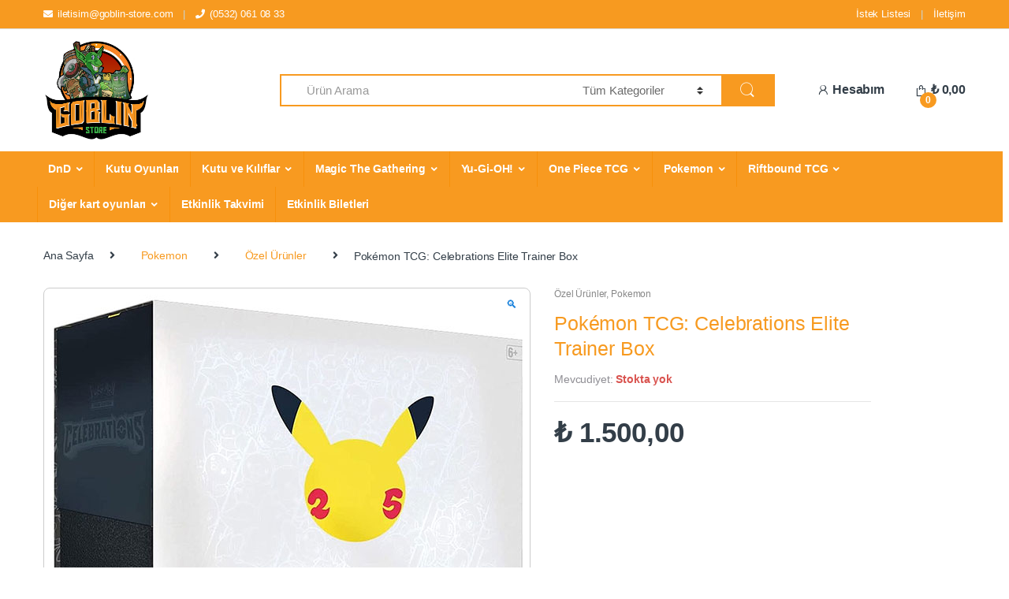

--- FILE ---
content_type: text/html; charset=UTF-8
request_url: https://www.goblin-store.com/product/pokemon-tcg-celebrations-elite-trainer-box/
body_size: 17956
content:
<!DOCTYPE html>
<html lang="tr">
<head><style>img.lazy{min-height:1px}</style><link href="https://www.goblin-store.com/wp-content/plugins/w3-total-cache/pub/js/lazyload.min.js" as="script">
<meta charset="UTF-8">
<meta name="viewport" content="width=device-width, initial-scale=1">
<link rel="profile" href="https://gmpg.org/xfn/11">
<link rel="pingback" href="https://www.goblin-store.com/xmlrpc.php">

<link rel="shortcut icon" type="image/png" href="https://www.goblin-store.com/wp-content/uploads/2020/04/favicon.png">
<link  rel='stylesheet' type='text/css' media='all' href="https://www.goblin-store.com/wp-content/themes/electro/mynew.css">


<!-- CE_2020.03.01 SEO CETEKNO v1 -->
<meta name="description" content="Aksesuar, DnD, Figürler, Giyim, Kutu Oyunları, Kılıflar, Magic The Gathering ve dahası en uygun fiyatlar ile online alışveriş sitesi goblin-store.com'da!"/>

<script type="application/ld+json">
{
		"@context":"http://schema.org",
		"@type":"Corporation",
		"name":"Goblin Store",
		"url":"https://www.goblin-store.com/",
		"logo":"https://www.goblin-store.com/wp-content/uploads/2020/04/goblinstore-logo.png",
		"contactPoint":[ {
				"@type": "ContactPoint", "telephone": "+90-532-061-0833", "contactType": "Customer service","email":"info@goblin-store.com"
		}
		],
		"potentialAction": {
				"@type":"SearchAction",
				"target":"https://www.goblin-store.com/?s=&product_cat=0&post_type=product"
		},
		"address": {
			"@type": "PostalAddress",
			"streetAddress": "Caferaga Mah. General Asım Gündüz Cad. Bahariye Apt. No:15/1 Kadıköy / İSTANBUL",
			"addressLocality": "İstanbul",
			"postalCode": "34710",
			"addressCountry": "Turkey"
		},
		"sameAs":[
			"https://www.facebook.com/",
			"https://www.youtube.com/",
			"https://www.instagram.com/",
			"https://www.linkedin.com/",
			"https://twitter.com/"]
}
</script>

<!-- Open Graph -->
<meta property="og:locale" content="tr_TR" /><meta property="og:type" content="article" /><meta property="og:title" content="Pokémon TCG: Celebrations Elite Trainer Box | Goblin Store" /><meta property="og:description" content="10 adet Pokémon TCG: Celebrations 4-card booster paketi 5 ek Pokémon TCG booster paketi 1 özel foil Greninja kartı 65 adet Pokémon 25 logo ve&hellip;" /><meta property="og:locale" content="tr_TR" /><meta property="og:url" content="https://www.goblin-store.com/product/pokemon-tcg-celebrations-elite-trainer-box/" /><meta property="og:site_name" content="Goblin Store" /><meta property="og:image" content="https://www.goblin-store.com/wp-content/uploads/2021/11/etb.jpg" /><meta name="twitter:card" content="summary_large_image" /><meta name="twitter:title" content="Pokémon TCG: Celebrations Elite Trainer Box | Goblin Store" /><meta name="twitter:description" content="10 adet Pokémon TCG: Celebrations 4-card booster paketi 5 ek Pokémon TCG booster paketi 1 özel foil Greninja kartı 65 adet Pokémon 25 logo ve&hellip;" /><meta name="twitter:url" content="https://www.goblin-store.com/product/pokemon-tcg-celebrations-elite-trainer-box/" /><meta name="twitter:image" content="https://www.goblin-store.com/wp-content/uploads/2021/11/etb.jpg" />
<title>Pokémon TCG: Celebrations Elite Trainer Box &#8211; Goblin Store</title>
<meta name='robots' content='max-image-preview:large' />
	<style>img:is([sizes="auto" i], [sizes^="auto," i]) { contain-intrinsic-size: 3000px 1500px }</style>
	<link rel="alternate" type="application/rss+xml" title="Goblin Store &raquo; akışı" href="https://www.goblin-store.com/feed/" />
<link rel="alternate" type="application/rss+xml" title="Goblin Store &raquo; yorum akışı" href="https://www.goblin-store.com/comments/feed/" />
<link rel="alternate" type="application/rss+xml" title="Goblin Store &raquo; Pokémon TCG: Celebrations Elite Trainer Box yorum akışı" href="https://www.goblin-store.com/product/pokemon-tcg-celebrations-elite-trainer-box/feed/" />
<script type="text/javascript">
/* <![CDATA[ */
window._wpemojiSettings = {"baseUrl":"https:\/\/s.w.org\/images\/core\/emoji\/16.0.1\/72x72\/","ext":".png","svgUrl":"https:\/\/s.w.org\/images\/core\/emoji\/16.0.1\/svg\/","svgExt":".svg","source":{"concatemoji":"https:\/\/www.goblin-store.com\/wp-includes\/js\/wp-emoji-release.min.js?ver=6.8.3"}};
/*! This file is auto-generated */
!function(s,n){var o,i,e;function c(e){try{var t={supportTests:e,timestamp:(new Date).valueOf()};sessionStorage.setItem(o,JSON.stringify(t))}catch(e){}}function p(e,t,n){e.clearRect(0,0,e.canvas.width,e.canvas.height),e.fillText(t,0,0);var t=new Uint32Array(e.getImageData(0,0,e.canvas.width,e.canvas.height).data),a=(e.clearRect(0,0,e.canvas.width,e.canvas.height),e.fillText(n,0,0),new Uint32Array(e.getImageData(0,0,e.canvas.width,e.canvas.height).data));return t.every(function(e,t){return e===a[t]})}function u(e,t){e.clearRect(0,0,e.canvas.width,e.canvas.height),e.fillText(t,0,0);for(var n=e.getImageData(16,16,1,1),a=0;a<n.data.length;a++)if(0!==n.data[a])return!1;return!0}function f(e,t,n,a){switch(t){case"flag":return n(e,"\ud83c\udff3\ufe0f\u200d\u26a7\ufe0f","\ud83c\udff3\ufe0f\u200b\u26a7\ufe0f")?!1:!n(e,"\ud83c\udde8\ud83c\uddf6","\ud83c\udde8\u200b\ud83c\uddf6")&&!n(e,"\ud83c\udff4\udb40\udc67\udb40\udc62\udb40\udc65\udb40\udc6e\udb40\udc67\udb40\udc7f","\ud83c\udff4\u200b\udb40\udc67\u200b\udb40\udc62\u200b\udb40\udc65\u200b\udb40\udc6e\u200b\udb40\udc67\u200b\udb40\udc7f");case"emoji":return!a(e,"\ud83e\udedf")}return!1}function g(e,t,n,a){var r="undefined"!=typeof WorkerGlobalScope&&self instanceof WorkerGlobalScope?new OffscreenCanvas(300,150):s.createElement("canvas"),o=r.getContext("2d",{willReadFrequently:!0}),i=(o.textBaseline="top",o.font="600 32px Arial",{});return e.forEach(function(e){i[e]=t(o,e,n,a)}),i}function t(e){var t=s.createElement("script");t.src=e,t.defer=!0,s.head.appendChild(t)}"undefined"!=typeof Promise&&(o="wpEmojiSettingsSupports",i=["flag","emoji"],n.supports={everything:!0,everythingExceptFlag:!0},e=new Promise(function(e){s.addEventListener("DOMContentLoaded",e,{once:!0})}),new Promise(function(t){var n=function(){try{var e=JSON.parse(sessionStorage.getItem(o));if("object"==typeof e&&"number"==typeof e.timestamp&&(new Date).valueOf()<e.timestamp+604800&&"object"==typeof e.supportTests)return e.supportTests}catch(e){}return null}();if(!n){if("undefined"!=typeof Worker&&"undefined"!=typeof OffscreenCanvas&&"undefined"!=typeof URL&&URL.createObjectURL&&"undefined"!=typeof Blob)try{var e="postMessage("+g.toString()+"("+[JSON.stringify(i),f.toString(),p.toString(),u.toString()].join(",")+"));",a=new Blob([e],{type:"text/javascript"}),r=new Worker(URL.createObjectURL(a),{name:"wpTestEmojiSupports"});return void(r.onmessage=function(e){c(n=e.data),r.terminate(),t(n)})}catch(e){}c(n=g(i,f,p,u))}t(n)}).then(function(e){for(var t in e)n.supports[t]=e[t],n.supports.everything=n.supports.everything&&n.supports[t],"flag"!==t&&(n.supports.everythingExceptFlag=n.supports.everythingExceptFlag&&n.supports[t]);n.supports.everythingExceptFlag=n.supports.everythingExceptFlag&&!n.supports.flag,n.DOMReady=!1,n.readyCallback=function(){n.DOMReady=!0}}).then(function(){return e}).then(function(){var e;n.supports.everything||(n.readyCallback(),(e=n.source||{}).concatemoji?t(e.concatemoji):e.wpemoji&&e.twemoji&&(t(e.twemoji),t(e.wpemoji)))}))}((window,document),window._wpemojiSettings);
/* ]]> */
</script>
<link rel='stylesheet' id='paymendo-block-payment-css' href='https://www.goblin-store.com/wp-content/plugins/grilabs-woocommerce-pos1/assets/block-assets/css/block-payment.css?ver=6.8.3' type='text/css' media='all' />
<link rel='stylesheet' id='font-awesome-css' href='https://www.goblin-store.com/wp-content/plugins/woocommerce-ajax-filters/berocket/assets/css/font-awesome.min.css?ver=6.8.3' type='text/css' media='all' />
<link rel='stylesheet' id='berocket_aapf_widget-style-css' href='https://www.goblin-store.com/wp-content/plugins/woocommerce-ajax-filters/assets/frontend/css/fullmain.min.css?ver=1.6.9.2' type='text/css' media='all' />
<style id='wp-emoji-styles-inline-css' type='text/css'>

	img.wp-smiley, img.emoji {
		display: inline !important;
		border: none !important;
		box-shadow: none !important;
		height: 1em !important;
		width: 1em !important;
		margin: 0 0.07em !important;
		vertical-align: -0.1em !important;
		background: none !important;
		padding: 0 !important;
	}
</style>
<link rel='stylesheet' id='wp-block-library-css' href='https://www.goblin-store.com/wp-includes/css/dist/block-library/style.min.css?ver=6.8.3' type='text/css' media='all' />
<style id='classic-theme-styles-inline-css' type='text/css'>
/*! This file is auto-generated */
.wp-block-button__link{color:#fff;background-color:#32373c;border-radius:9999px;box-shadow:none;text-decoration:none;padding:calc(.667em + 2px) calc(1.333em + 2px);font-size:1.125em}.wp-block-file__button{background:#32373c;color:#fff;text-decoration:none}
</style>
<style id='global-styles-inline-css' type='text/css'>
:root{--wp--preset--aspect-ratio--square: 1;--wp--preset--aspect-ratio--4-3: 4/3;--wp--preset--aspect-ratio--3-4: 3/4;--wp--preset--aspect-ratio--3-2: 3/2;--wp--preset--aspect-ratio--2-3: 2/3;--wp--preset--aspect-ratio--16-9: 16/9;--wp--preset--aspect-ratio--9-16: 9/16;--wp--preset--color--black: #000000;--wp--preset--color--cyan-bluish-gray: #abb8c3;--wp--preset--color--white: #ffffff;--wp--preset--color--pale-pink: #f78da7;--wp--preset--color--vivid-red: #cf2e2e;--wp--preset--color--luminous-vivid-orange: #ff6900;--wp--preset--color--luminous-vivid-amber: #fcb900;--wp--preset--color--light-green-cyan: #7bdcb5;--wp--preset--color--vivid-green-cyan: #00d084;--wp--preset--color--pale-cyan-blue: #8ed1fc;--wp--preset--color--vivid-cyan-blue: #0693e3;--wp--preset--color--vivid-purple: #9b51e0;--wp--preset--gradient--vivid-cyan-blue-to-vivid-purple: linear-gradient(135deg,rgba(6,147,227,1) 0%,rgb(155,81,224) 100%);--wp--preset--gradient--light-green-cyan-to-vivid-green-cyan: linear-gradient(135deg,rgb(122,220,180) 0%,rgb(0,208,130) 100%);--wp--preset--gradient--luminous-vivid-amber-to-luminous-vivid-orange: linear-gradient(135deg,rgba(252,185,0,1) 0%,rgba(255,105,0,1) 100%);--wp--preset--gradient--luminous-vivid-orange-to-vivid-red: linear-gradient(135deg,rgba(255,105,0,1) 0%,rgb(207,46,46) 100%);--wp--preset--gradient--very-light-gray-to-cyan-bluish-gray: linear-gradient(135deg,rgb(238,238,238) 0%,rgb(169,184,195) 100%);--wp--preset--gradient--cool-to-warm-spectrum: linear-gradient(135deg,rgb(74,234,220) 0%,rgb(151,120,209) 20%,rgb(207,42,186) 40%,rgb(238,44,130) 60%,rgb(251,105,98) 80%,rgb(254,248,76) 100%);--wp--preset--gradient--blush-light-purple: linear-gradient(135deg,rgb(255,206,236) 0%,rgb(152,150,240) 100%);--wp--preset--gradient--blush-bordeaux: linear-gradient(135deg,rgb(254,205,165) 0%,rgb(254,45,45) 50%,rgb(107,0,62) 100%);--wp--preset--gradient--luminous-dusk: linear-gradient(135deg,rgb(255,203,112) 0%,rgb(199,81,192) 50%,rgb(65,88,208) 100%);--wp--preset--gradient--pale-ocean: linear-gradient(135deg,rgb(255,245,203) 0%,rgb(182,227,212) 50%,rgb(51,167,181) 100%);--wp--preset--gradient--electric-grass: linear-gradient(135deg,rgb(202,248,128) 0%,rgb(113,206,126) 100%);--wp--preset--gradient--midnight: linear-gradient(135deg,rgb(2,3,129) 0%,rgb(40,116,252) 100%);--wp--preset--font-size--small: 13px;--wp--preset--font-size--medium: 20px;--wp--preset--font-size--large: 36px;--wp--preset--font-size--x-large: 42px;--wp--preset--font-family--inter: "Inter", sans-serif;--wp--preset--font-family--cardo: Cardo;--wp--preset--spacing--20: 0.44rem;--wp--preset--spacing--30: 0.67rem;--wp--preset--spacing--40: 1rem;--wp--preset--spacing--50: 1.5rem;--wp--preset--spacing--60: 2.25rem;--wp--preset--spacing--70: 3.38rem;--wp--preset--spacing--80: 5.06rem;--wp--preset--shadow--natural: 6px 6px 9px rgba(0, 0, 0, 0.2);--wp--preset--shadow--deep: 12px 12px 50px rgba(0, 0, 0, 0.4);--wp--preset--shadow--sharp: 6px 6px 0px rgba(0, 0, 0, 0.2);--wp--preset--shadow--outlined: 6px 6px 0px -3px rgba(255, 255, 255, 1), 6px 6px rgba(0, 0, 0, 1);--wp--preset--shadow--crisp: 6px 6px 0px rgba(0, 0, 0, 1);}:where(.is-layout-flex){gap: 0.5em;}:where(.is-layout-grid){gap: 0.5em;}body .is-layout-flex{display: flex;}.is-layout-flex{flex-wrap: wrap;align-items: center;}.is-layout-flex > :is(*, div){margin: 0;}body .is-layout-grid{display: grid;}.is-layout-grid > :is(*, div){margin: 0;}:where(.wp-block-columns.is-layout-flex){gap: 2em;}:where(.wp-block-columns.is-layout-grid){gap: 2em;}:where(.wp-block-post-template.is-layout-flex){gap: 1.25em;}:where(.wp-block-post-template.is-layout-grid){gap: 1.25em;}.has-black-color{color: var(--wp--preset--color--black) !important;}.has-cyan-bluish-gray-color{color: var(--wp--preset--color--cyan-bluish-gray) !important;}.has-white-color{color: var(--wp--preset--color--white) !important;}.has-pale-pink-color{color: var(--wp--preset--color--pale-pink) !important;}.has-vivid-red-color{color: var(--wp--preset--color--vivid-red) !important;}.has-luminous-vivid-orange-color{color: var(--wp--preset--color--luminous-vivid-orange) !important;}.has-luminous-vivid-amber-color{color: var(--wp--preset--color--luminous-vivid-amber) !important;}.has-light-green-cyan-color{color: var(--wp--preset--color--light-green-cyan) !important;}.has-vivid-green-cyan-color{color: var(--wp--preset--color--vivid-green-cyan) !important;}.has-pale-cyan-blue-color{color: var(--wp--preset--color--pale-cyan-blue) !important;}.has-vivid-cyan-blue-color{color: var(--wp--preset--color--vivid-cyan-blue) !important;}.has-vivid-purple-color{color: var(--wp--preset--color--vivid-purple) !important;}.has-black-background-color{background-color: var(--wp--preset--color--black) !important;}.has-cyan-bluish-gray-background-color{background-color: var(--wp--preset--color--cyan-bluish-gray) !important;}.has-white-background-color{background-color: var(--wp--preset--color--white) !important;}.has-pale-pink-background-color{background-color: var(--wp--preset--color--pale-pink) !important;}.has-vivid-red-background-color{background-color: var(--wp--preset--color--vivid-red) !important;}.has-luminous-vivid-orange-background-color{background-color: var(--wp--preset--color--luminous-vivid-orange) !important;}.has-luminous-vivid-amber-background-color{background-color: var(--wp--preset--color--luminous-vivid-amber) !important;}.has-light-green-cyan-background-color{background-color: var(--wp--preset--color--light-green-cyan) !important;}.has-vivid-green-cyan-background-color{background-color: var(--wp--preset--color--vivid-green-cyan) !important;}.has-pale-cyan-blue-background-color{background-color: var(--wp--preset--color--pale-cyan-blue) !important;}.has-vivid-cyan-blue-background-color{background-color: var(--wp--preset--color--vivid-cyan-blue) !important;}.has-vivid-purple-background-color{background-color: var(--wp--preset--color--vivid-purple) !important;}.has-black-border-color{border-color: var(--wp--preset--color--black) !important;}.has-cyan-bluish-gray-border-color{border-color: var(--wp--preset--color--cyan-bluish-gray) !important;}.has-white-border-color{border-color: var(--wp--preset--color--white) !important;}.has-pale-pink-border-color{border-color: var(--wp--preset--color--pale-pink) !important;}.has-vivid-red-border-color{border-color: var(--wp--preset--color--vivid-red) !important;}.has-luminous-vivid-orange-border-color{border-color: var(--wp--preset--color--luminous-vivid-orange) !important;}.has-luminous-vivid-amber-border-color{border-color: var(--wp--preset--color--luminous-vivid-amber) !important;}.has-light-green-cyan-border-color{border-color: var(--wp--preset--color--light-green-cyan) !important;}.has-vivid-green-cyan-border-color{border-color: var(--wp--preset--color--vivid-green-cyan) !important;}.has-pale-cyan-blue-border-color{border-color: var(--wp--preset--color--pale-cyan-blue) !important;}.has-vivid-cyan-blue-border-color{border-color: var(--wp--preset--color--vivid-cyan-blue) !important;}.has-vivid-purple-border-color{border-color: var(--wp--preset--color--vivid-purple) !important;}.has-vivid-cyan-blue-to-vivid-purple-gradient-background{background: var(--wp--preset--gradient--vivid-cyan-blue-to-vivid-purple) !important;}.has-light-green-cyan-to-vivid-green-cyan-gradient-background{background: var(--wp--preset--gradient--light-green-cyan-to-vivid-green-cyan) !important;}.has-luminous-vivid-amber-to-luminous-vivid-orange-gradient-background{background: var(--wp--preset--gradient--luminous-vivid-amber-to-luminous-vivid-orange) !important;}.has-luminous-vivid-orange-to-vivid-red-gradient-background{background: var(--wp--preset--gradient--luminous-vivid-orange-to-vivid-red) !important;}.has-very-light-gray-to-cyan-bluish-gray-gradient-background{background: var(--wp--preset--gradient--very-light-gray-to-cyan-bluish-gray) !important;}.has-cool-to-warm-spectrum-gradient-background{background: var(--wp--preset--gradient--cool-to-warm-spectrum) !important;}.has-blush-light-purple-gradient-background{background: var(--wp--preset--gradient--blush-light-purple) !important;}.has-blush-bordeaux-gradient-background{background: var(--wp--preset--gradient--blush-bordeaux) !important;}.has-luminous-dusk-gradient-background{background: var(--wp--preset--gradient--luminous-dusk) !important;}.has-pale-ocean-gradient-background{background: var(--wp--preset--gradient--pale-ocean) !important;}.has-electric-grass-gradient-background{background: var(--wp--preset--gradient--electric-grass) !important;}.has-midnight-gradient-background{background: var(--wp--preset--gradient--midnight) !important;}.has-small-font-size{font-size: var(--wp--preset--font-size--small) !important;}.has-medium-font-size{font-size: var(--wp--preset--font-size--medium) !important;}.has-large-font-size{font-size: var(--wp--preset--font-size--large) !important;}.has-x-large-font-size{font-size: var(--wp--preset--font-size--x-large) !important;}
:where(.wp-block-post-template.is-layout-flex){gap: 1.25em;}:where(.wp-block-post-template.is-layout-grid){gap: 1.25em;}
:where(.wp-block-columns.is-layout-flex){gap: 2em;}:where(.wp-block-columns.is-layout-grid){gap: 2em;}
:root :where(.wp-block-pullquote){font-size: 1.5em;line-height: 1.6;}
</style>
<link rel='stylesheet' id='photoswipe-css' href='https://www.goblin-store.com/wp-content/plugins/woocommerce/assets/css/photoswipe/photoswipe.min.css?ver=9.7.2' type='text/css' media='all' />
<link rel='stylesheet' id='photoswipe-default-skin-css' href='https://www.goblin-store.com/wp-content/plugins/woocommerce/assets/css/photoswipe/default-skin/default-skin.min.css?ver=9.7.2' type='text/css' media='all' />
<style id='woocommerce-inline-inline-css' type='text/css'>
.woocommerce form .form-row .required { visibility: visible; }
</style>
<link rel='stylesheet' id='swalcss-css' href='https://www.goblin-store.com/wp-content/plugins/grilabs-woocommerce-pos1/assets/css/sweetalert2.css?ver=6.8.3' type='text/css' media='all' />
<link rel='stylesheet' id='brands-styles-css' href='https://www.goblin-store.com/wp-content/plugins/woocommerce/assets/css/brands.css?ver=9.7.2' type='text/css' media='all' />
<link rel='stylesheet' id='parent-style-css' href='https://www.goblin-store.com/wp-content/themes/electro/style.css?ver=6.8.3' type='text/css' media='all' />
<link rel='stylesheet' id='child-style-css' href='https://www.goblin-store.com/wp-content/themes/electro-child/style.css?ver=6.8.3' type='text/css' media='all' />
<link rel='stylesheet' id='electro-style-css' href='https://www.goblin-store.com/wp-content/themes/electro/style.min.css?ver=2.3.3' type='text/css' media='all' />
<link rel='stylesheet' id='grilabs-pos-inline-css' href='https://www.goblin-store.com/wp-content/plugins/grilabs-woocommerce-pos1/assets/css/inline-form.css?ver=6.8.3' type='text/css' media='all' />
<script type="text/javascript" src="https://www.goblin-store.com/wp-includes/js/jquery/jquery.min.js?ver=3.7.1" id="jquery-core-js"></script>
<script type="text/javascript" src="https://www.goblin-store.com/wp-includes/js/jquery/jquery-migrate.min.js?ver=3.4.1" id="jquery-migrate-js"></script>
<script type="text/javascript" src="https://www.goblin-store.com/wp-content/plugins/woocommerce/assets/js/jquery-blockui/jquery.blockUI.min.js?ver=2.7.0-wc.9.7.2" id="jquery-blockui-js"="defer" data-wp-strategy="defer"></script>
<script type="text/javascript" id="wc-add-to-cart-js-extra">
/* <![CDATA[ */
var wc_add_to_cart_params = {"ajax_url":"\/wp-admin\/admin-ajax.php","wc_ajax_url":"\/?wc-ajax=%%endpoint%%","i18n_view_cart":"Sepetim","cart_url":"https:\/\/www.goblin-store.com\/sepet\/","is_cart":"","cart_redirect_after_add":"no"};
/* ]]> */
</script>
<script type="text/javascript" src="https://www.goblin-store.com/wp-content/plugins/woocommerce/assets/js/frontend/add-to-cart.min.js?ver=9.7.2" id="wc-add-to-cart-js"="defer" data-wp-strategy="defer"></script>
<script type="text/javascript" src="https://www.goblin-store.com/wp-content/plugins/woocommerce/assets/js/zoom/jquery.zoom.min.js?ver=1.7.21-wc.9.7.2" id="zoom-js" defer="defer" data-wp-strategy="defer"></script>
<script type="text/javascript" src="https://www.goblin-store.com/wp-content/plugins/woocommerce/assets/js/flexslider/jquery.flexslider.min.js?ver=2.7.2-wc.9.7.2" id="flexslider-js" defer="defer" data-wp-strategy="defer"></script>
<script type="text/javascript" src="https://www.goblin-store.com/wp-content/plugins/woocommerce/assets/js/photoswipe/photoswipe.min.js?ver=4.1.1-wc.9.7.2" id="photoswipe-js" defer="defer" data-wp-strategy="defer"></script>
<script type="text/javascript" src="https://www.goblin-store.com/wp-content/plugins/woocommerce/assets/js/photoswipe/photoswipe-ui-default.min.js?ver=4.1.1-wc.9.7.2" id="photoswipe-ui-default-js" defer="defer" data-wp-strategy="defer"></script>
<script type="text/javascript" id="wc-single-product-js-extra">
/* <![CDATA[ */
var wc_single_product_params = {"i18n_required_rating_text":"L\u00fctfen bir oy belirleyin","i18n_rating_options":["1\/5 y\u0131ld\u0131z","2\/5 y\u0131ld\u0131z","3\/5 y\u0131ld\u0131z","4\/5 y\u0131ld\u0131z","5\/5 y\u0131ld\u0131z"],"i18n_product_gallery_trigger_text":"Tam ekran g\u00f6rsel galerisini g\u00f6r\u00fcnt\u00fcleyin","review_rating_required":"yes","flexslider":{"rtl":false,"animation":"slide","smoothHeight":true,"directionNav":false,"controlNav":"thumbnails","slideshow":false,"animationSpeed":500,"animationLoop":false,"allowOneSlide":false},"zoom_enabled":"1","zoom_options":[],"photoswipe_enabled":"1","photoswipe_options":{"shareEl":false,"closeOnScroll":false,"history":false,"hideAnimationDuration":0,"showAnimationDuration":0},"flexslider_enabled":"1"};
/* ]]> */
</script>
<script type="text/javascript" src="https://www.goblin-store.com/wp-content/plugins/woocommerce/assets/js/frontend/single-product.min.js?ver=9.7.2" id="wc-single-product-js" defer="defer" data-wp-strategy="defer"></script>
<script type="text/javascript" src="https://www.goblin-store.com/wp-content/plugins/woocommerce/assets/js/js-cookie/js.cookie.min.js?ver=2.1.4-wc.9.7.2" id="js-cookie-js"="defer" data-wp-strategy="defer"></script>
<script type="text/javascript" id="woocommerce-js-extra">
/* <![CDATA[ */
var woocommerce_params = {"ajax_url":"\/wp-admin\/admin-ajax.php","wc_ajax_url":"\/?wc-ajax=%%endpoint%%","i18n_password_show":"\u015eifreyi g\u00f6ster","i18n_password_hide":"\u015eifreyi gizle"};
/* ]]> */
</script>
<script type="text/javascript" src="https://www.goblin-store.com/wp-content/plugins/woocommerce/assets/js/frontend/woocommerce.min.js?ver=9.7.2" id="woocommerce-js"="defer" data-wp-strategy="defer"></script>
<script type="text/javascript" src="https://www.goblin-store.com/wp-content/plugins/grilabs-woocommerce-pos1/assets/js/sweetalert2-full.js?ver=6.8.3" id="swaljs-js"></script>
<link rel="https://api.w.org/" href="https://www.goblin-store.com/wp-json/" /><link rel="alternate" title="JSON" type="application/json" href="https://www.goblin-store.com/wp-json/wp/v2/product/19839" /><link rel="EditURI" type="application/rsd+xml" title="RSD" href="https://www.goblin-store.com/xmlrpc.php?rsd" />
<meta name="generator" content="WordPress 6.8.3" />
<meta name="generator" content="WooCommerce 9.7.2" />
<link rel="canonical" href="https://www.goblin-store.com/product/pokemon-tcg-celebrations-elite-trainer-box/" />
<link rel='shortlink' href='https://www.goblin-store.com/?p=19839' />
<link rel="alternate" title="oEmbed (JSON)" type="application/json+oembed" href="https://www.goblin-store.com/wp-json/oembed/1.0/embed?url=https%3A%2F%2Fwww.goblin-store.com%2Fproduct%2Fpokemon-tcg-celebrations-elite-trainer-box%2F" />
<link rel="alternate" title="oEmbed (XML)" type="text/xml+oembed" href="https://www.goblin-store.com/wp-json/oembed/1.0/embed?url=https%3A%2F%2Fwww.goblin-store.com%2Fproduct%2Fpokemon-tcg-celebrations-elite-trainer-box%2F&#038;format=xml" />
<meta name="generator" content="Redux 4.5.7" /><style></style>	<noscript><style>.woocommerce-product-gallery{ opacity: 1 !important; }</style></noscript>
	<style class='wp-fonts-local' type='text/css'>
@font-face{font-family:Inter;font-style:normal;font-weight:300 900;font-display:fallback;src:url('https://www.goblin-store.com/wp-content/plugins/woocommerce/assets/fonts/Inter-VariableFont_slnt,wght.woff2') format('woff2');font-stretch:normal;}
@font-face{font-family:Cardo;font-style:normal;font-weight:400;font-display:fallback;src:url('https://www.goblin-store.com/wp-content/plugins/woocommerce/assets/fonts/cardo_normal_400.woff2') format('woff2');}
</style>
<link rel="icon" href="https://www.goblin-store.com/wp-content/uploads/2024/10/cropped-store_512x512-32x32.png" sizes="32x32" />
<link rel="icon" href="https://www.goblin-store.com/wp-content/uploads/2024/10/cropped-store_512x512-192x192.png" sizes="192x192" />
<link rel="apple-touch-icon" href="https://www.goblin-store.com/wp-content/uploads/2024/10/cropped-store_512x512-180x180.png" />
<meta name="msapplication-TileImage" content="https://www.goblin-store.com/wp-content/uploads/2024/10/cropped-store_512x512-270x270.png" />
</head>

<body class="wp-singular product-template-default single single-product postid-19839 wp-theme-electro wp-child-theme-electro-child theme-electro woocommerce woocommerce-page woocommerce-no-js full-width normal electro-compact">
	<div class="off-canvas-wrapper">
<div id="page" class="hfeed site">
	        <a class="skip-link screen-reader-text" href="#site-navigation">Yönlendirmeye geç</a>
        <a class="skip-link screen-reader-text" href="#content">İçeriğe geç</a>
        
        
        <div class="top-bar hidden-lg-down">
            <div class="container">
            <ul id="menu-top_left" class="nav nav-inline pull-left electro-animate-dropdown flip"><li id="menu-item-13548" class="menu-item menu-item-type-custom menu-item-object-custom menu-item-13548"><a title="iletisim@goblin-store.com" href="/cdn-cgi/l/email-protection#89e0e5ecfde0fae0e4c9eee6ebe5e0e7a4fafde6fbeca7eae6e4"><i class="fa fa-envelope"></i><span class="__cf_email__" data-cfemail="81e8ede4f5e8f2e8ecc1e6eee3ede8efacf2f5eef3e4afe2eeec">[email&#160;protected]</span></a></li>
<li id="menu-item-13549" class="menu-item menu-item-type-custom menu-item-object-custom menu-item-13549"><a title="(0532) 061 08 33" href="tel:(0532)%20061%2008%2033"><i class="fa fa-phone"></i>(0532) 061 08 33</a></li>
</ul><ul id="menu-top_right" class="nav nav-inline pull-right electro-animate-dropdown flip"><li id="menu-item-13547" class="menu-item menu-item-type-post_type menu-item-object-page menu-item-13547"><a title="İstek Listesi" href="https://www.goblin-store.com/istek-listesi/">İstek Listesi</a></li>
<li id="menu-item-13546" class="menu-item menu-item-type-post_type menu-item-object-page menu-item-13546"><a title="İletişim" href="https://www.goblin-store.com/iletisim/">İletişim</a></li>
</ul>            </div>
        </div><!-- /.top-bar -->

        
	<header id="masthead" class="site-header header-v3 stick-this">
		<div class="container hidden-lg-down">
			<div class="masthead"><div class="header-logo-area">			<div class="header-site-branding">
				<a href="https://www.goblin-store.com/" class="header-logo-link">
					<img src="data:image/svg+xml,%3Csvg%20xmlns='http://www.w3.org/2000/svg'%20viewBox='0%200%20532%20532'%3E%3C/svg%3E" data-src="https://www.goblin-store.com/wp-content/uploads/2022/06/02-store-digital.jpg" alt="Goblin Store" class="img-header-logo lazy" width="532" height="532" />
				</a>
			</div>
			        <div class="off-canvas-navigation-wrapper off-canvas-hide-in-desktop">
            <div class="off-canvas-navbar-toggle-buttons clearfix">
                <button class="navbar-toggler navbar-toggle-hamburger " type="button">
                    <i class="ec ec-menu"></i>
                </button>
                <button class="navbar-toggler navbar-toggle-close " type="button">
                    <i class="ec ec-close-remove"></i>
                </button>
            </div>

            <div class="off-canvas-navigation" id="default-oc-header">
                <ul id="menu-ana-menu" class="nav nav-inline yamm"><li id="menu-item-7617" class="menu-item menu-item-type-taxonomy menu-item-object-product_cat menu-item-has-children menu-item-7617 dropdown"><a title="DnD" href="https://www.goblin-store.com/product-category/dnd/" data-toggle="dropdown" class="dropdown-toggle" aria-haspopup="true">DnD</a>
<ul role="menu" class=" dropdown-menu">
	<li id="menu-item-17715" class="menu-item menu-item-type-taxonomy menu-item-object-product_cat menu-item-17715"><a title="Kitaplar" href="https://www.goblin-store.com/product-category/dnd/kitaplar/">Kitaplar</a></li>
	<li id="menu-item-7618" class="menu-item menu-item-type-taxonomy menu-item-object-product_cat menu-item-7618"><a title="D&amp;D Minyatürleri" href="https://www.goblin-store.com/product-category/dnd/dndm/">D&amp;D Minyatürleri</a></li>
	<li id="menu-item-7620" class="menu-item menu-item-type-taxonomy menu-item-object-product_cat menu-item-7620"><a title="Spellbook" href="https://www.goblin-store.com/product-category/dnd/spellbook/">Spellbook</a></li>
	<li id="menu-item-7621" class="menu-item menu-item-type-taxonomy menu-item-object-product_cat menu-item-7621"><a title="GM Screen" href="https://www.goblin-store.com/product-category/dnd/dm-screen/">GM Screen</a></li>
	<li id="menu-item-12266" class="menu-item menu-item-type-taxonomy menu-item-object-product_cat menu-item-12266"><a title="Zar Setleri" href="https://www.goblin-store.com/product-category/dnd/zar-dnd/">Zar Setleri</a></li>
</ul>
</li>
<li id="menu-item-186" class="menu-item menu-item-type-taxonomy menu-item-object-product_cat menu-item-186"><a title="Kutu Oyunları" href="https://www.goblin-store.com/product-category/kutu-oyunlari/">Kutu Oyunları</a></li>
<li id="menu-item-187" class="menu-item menu-item-type-taxonomy menu-item-object-product_cat menu-item-has-children menu-item-187 dropdown"><a title="Kutu ve Kılıflar" href="https://www.goblin-store.com/product-category/kutu-ve-kiliflar/" data-toggle="dropdown" class="dropdown-toggle" aria-haspopup="true">Kutu ve Kılıflar</a>
<ul role="menu" class=" dropdown-menu">
	<li id="menu-item-28305" class="menu-item menu-item-type-taxonomy menu-item-object-product_cat menu-item-28305"><a title="Goblin Gaming" href="https://www.goblin-store.com/product-category/kutu-ve-kiliflar/goblin-gaming/">Goblin Gaming</a></li>
	<li id="menu-item-188" class="menu-item menu-item-type-taxonomy menu-item-object-product_cat menu-item-has-children menu-item-188 dropdown-submenu"><a title="Dragon Shield" href="https://www.goblin-store.com/product-category/kutu-ve-kiliflar/dragon-shield/">Dragon Shield</a>
	<ul role="menu" class=" dropdown-menu">
		<li id="menu-item-12402" class="menu-item menu-item-type-taxonomy menu-item-object-product_cat menu-item-12402"><a title="Klasörler" href="https://www.goblin-store.com/product-category/kutu-ve-kiliflar/dragon-shield/dsklasor/">Klasörler</a></li>
		<li id="menu-item-4939" class="menu-item menu-item-type-taxonomy menu-item-object-product_cat menu-item-4939"><a title="Kılıflar" href="https://www.goblin-store.com/product-category/kutu-ve-kiliflar/dragon-shield/kiliflar/">Kılıflar</a></li>
		<li id="menu-item-4940" class="menu-item menu-item-type-taxonomy menu-item-object-product_cat menu-item-4940"><a title="Kutular" href="https://www.goblin-store.com/product-category/kutu-ve-kiliflar/dragon-shield/kutular-dragon-shield-kutu-ve-kiliflar/">Kutular</a></li>
	</ul>
</li>
	<li id="menu-item-192" class="menu-item menu-item-type-taxonomy menu-item-object-product_cat menu-item-has-children menu-item-192 dropdown-submenu"><a title="KMC" href="https://www.goblin-store.com/product-category/kutu-ve-kiliflar/kmc/">KMC</a>
	<ul role="menu" class=" dropdown-menu">
		<li id="menu-item-4941" class="menu-item menu-item-type-taxonomy menu-item-object-product_cat menu-item-4941"><a title="Kılıflar" href="https://www.goblin-store.com/product-category/kutu-ve-kiliflar/kmc/kiliflar-kmc/">Kılıflar</a></li>
		<li id="menu-item-4942" class="menu-item menu-item-type-taxonomy menu-item-object-product_cat menu-item-4942"><a title="Kutular" href="https://www.goblin-store.com/product-category/kutu-ve-kiliflar/kmc/kutular-kmc/">Kutular</a></li>
	</ul>
</li>
	<li id="menu-item-193" class="menu-item menu-item-type-taxonomy menu-item-object-product_cat menu-item-has-children menu-item-193 dropdown-submenu"><a title="Legion" href="https://www.goblin-store.com/product-category/kutu-ve-kiliflar/legion/">Legion</a>
	<ul role="menu" class=" dropdown-menu">
		<li id="menu-item-194" class="menu-item menu-item-type-taxonomy menu-item-object-product_cat menu-item-194"><a title="Kılıflar" href="https://www.goblin-store.com/product-category/kutu-ve-kiliflar/legion/kiliflar-legion/">Kılıflar</a></li>
		<li id="menu-item-195" class="menu-item menu-item-type-taxonomy menu-item-object-product_cat menu-item-195"><a title="Kutular" href="https://www.goblin-store.com/product-category/kutu-ve-kiliflar/legion/kutular-legion/">Kutular</a></li>
	</ul>
</li>
	<li id="menu-item-196" class="menu-item menu-item-type-taxonomy menu-item-object-product_cat menu-item-has-children menu-item-196 dropdown-submenu"><a title="Ultimate Guard" href="https://www.goblin-store.com/product-category/kutu-ve-kiliflar/ultimate-guard/">Ultimate Guard</a>
	<ul role="menu" class=" dropdown-menu">
		<li id="menu-item-4946" class="menu-item menu-item-type-taxonomy menu-item-object-product_cat menu-item-4946"><a title="Kılıflar" href="https://www.goblin-store.com/product-category/kutu-ve-kiliflar/ultimate-guard/kilif/">Kılıflar</a></li>
		<li id="menu-item-4947" class="menu-item menu-item-type-taxonomy menu-item-object-product_cat menu-item-4947"><a title="Kutular" href="https://www.goblin-store.com/product-category/kutu-ve-kiliflar/ultimate-guard/kutular/">Kutular</a></li>
		<li id="menu-item-40761" class="menu-item menu-item-type-taxonomy menu-item-object-product_cat menu-item-40761"><a title="Dosya" href="https://www.goblin-store.com/product-category/kutu-ve-kiliflar/ultimate-guard/dosya/">Dosya</a></li>
	</ul>
</li>
	<li id="menu-item-197" class="menu-item menu-item-type-taxonomy menu-item-object-product_cat menu-item-has-children menu-item-197 dropdown-submenu"><a title="Ultra PRO" href="https://www.goblin-store.com/product-category/kutu-ve-kiliflar/ultra-pro/">Ultra PRO</a>
	<ul role="menu" class=" dropdown-menu">
		<li id="menu-item-4944" class="menu-item menu-item-type-taxonomy menu-item-object-product_cat menu-item-4944"><a title="Kılıflar" href="https://www.goblin-store.com/product-category/kutu-ve-kiliflar/ultra-pro/kiliflar-ultra-pro/">Kılıflar</a></li>
		<li id="menu-item-4945" class="menu-item menu-item-type-taxonomy menu-item-object-product_cat menu-item-4945"><a title="Kutular" href="https://www.goblin-store.com/product-category/kutu-ve-kiliflar/ultra-pro/kutular-ultra-pro/">Kutular</a></li>
		<li id="menu-item-4943" class="menu-item menu-item-type-taxonomy menu-item-object-product_cat menu-item-4943"><a title="Sayfa" href="https://www.goblin-store.com/product-category/kutu-ve-kiliflar/ultra-pro/sayfa/">Sayfa</a></li>
	</ul>
</li>
	<li id="menu-item-7669" class="menu-item menu-item-type-taxonomy menu-item-object-product_cat menu-item-has-children menu-item-7669 dropdown-submenu"><a title="Kaissa" href="https://www.goblin-store.com/product-category/kutu-ve-kiliflar/kaissa/">Kaissa</a>
	<ul role="menu" class=" dropdown-menu">
		<li id="menu-item-7670" class="menu-item menu-item-type-taxonomy menu-item-object-product_cat menu-item-7670"><a title="Kılıflar" href="https://www.goblin-store.com/product-category/kutu-ve-kiliflar/kaissa/kiliflar-kaissa/">Kılıflar</a></li>
	</ul>
</li>
	<li id="menu-item-12786" class="menu-item menu-item-type-taxonomy menu-item-object-product_cat menu-item-has-children menu-item-12786 dropdown-submenu"><a title="Gamegenic" href="https://www.goblin-store.com/product-category/kutu-ve-kiliflar/gamegenic/">Gamegenic</a>
	<ul role="menu" class=" dropdown-menu">
		<li id="menu-item-12787" class="menu-item menu-item-type-taxonomy menu-item-object-product_cat menu-item-12787"><a title="Sayfa" href="https://www.goblin-store.com/product-category/kutu-ve-kiliflar/gamegenic/sayfa-gamegenic/">Sayfa</a></li>
		<li id="menu-item-18954" class="menu-item menu-item-type-taxonomy menu-item-object-product_cat menu-item-18954"><a title="Kutular" href="https://www.goblin-store.com/product-category/kutu-ve-kiliflar/legion/kutular-legion/">Kutular</a></li>
	</ul>
</li>
	<li id="menu-item-4936" class="menu-item menu-item-type-taxonomy menu-item-object-product_cat menu-item-has-children menu-item-4936 dropdown-submenu"><a title="Diğer" href="https://www.goblin-store.com/product-category/kutu-ve-kiliflar/diger/">Diğer</a>
	<ul role="menu" class=" dropdown-menu">
		<li id="menu-item-4937" class="menu-item menu-item-type-taxonomy menu-item-object-product_cat menu-item-4937"><a title="Kılıflar" href="https://www.goblin-store.com/product-category/kutu-ve-kiliflar/diger/kiliflar-star-wars/">Kılıflar</a></li>
		<li id="menu-item-4938" class="menu-item menu-item-type-taxonomy menu-item-object-product_cat menu-item-4938"><a title="Kutular" href="https://www.goblin-store.com/product-category/kutu-ve-kiliflar/diger/kutular-diger/">Kutular</a></li>
	</ul>
</li>
</ul>
</li>
<li id="menu-item-198" class="menu-item menu-item-type-taxonomy menu-item-object-product_cat menu-item-has-children menu-item-198 dropdown"><a title="Magic The Gathering" href="https://www.goblin-store.com/product-category/magic-the-gathering/" data-toggle="dropdown" class="dropdown-toggle" aria-haspopup="true">Magic The Gathering</a>
<ul role="menu" class=" dropdown-menu">
	<li id="menu-item-17470" class="menu-item menu-item-type-taxonomy menu-item-object-product_cat menu-item-17470"><a title="Başlangıç Desteleri" href="https://www.goblin-store.com/product-category/magic-the-gathering/baslangic-desteleri/">Başlangıç Desteleri</a></li>
	<li id="menu-item-199" class="menu-item menu-item-type-taxonomy menu-item-object-product_cat menu-item-199"><a title="Booster Paketleri" href="https://www.goblin-store.com/product-category/magic-the-gathering/booster-paketleri/">Booster Paketleri</a></li>
	<li id="menu-item-13675" class="menu-item menu-item-type-taxonomy menu-item-object-product_cat menu-item-13675"><a title="Collector Booster" href="https://www.goblin-store.com/product-category/magic-the-gathering/collector-booster/">Collector Booster</a></li>
	<li id="menu-item-200" class="menu-item menu-item-type-taxonomy menu-item-object-product_cat menu-item-200"><a title="Bundle" href="https://www.goblin-store.com/product-category/magic-the-gathering/bundle/">Bundle</a></li>
	<li id="menu-item-201" class="menu-item menu-item-type-taxonomy menu-item-object-product_cat menu-item-201"><a title="Commander Desteleri" href="https://www.goblin-store.com/product-category/magic-the-gathering/commander/">Commander Desteleri</a></li>
	<li id="menu-item-202" class="menu-item menu-item-type-taxonomy menu-item-object-product_cat menu-item-202"><a title="Duel Deckler" href="https://www.goblin-store.com/product-category/magic-the-gathering/duel-deckler/">Duel Deckler</a></li>
	<li id="menu-item-2541" class="menu-item menu-item-type-taxonomy menu-item-object-product_cat menu-item-2541"><a title="Özel Ürünler" href="https://www.goblin-store.com/product-category/magic-the-gathering/ozel-urunler/">Özel Ürünler</a></li>
	<li id="menu-item-204" class="menu-item menu-item-type-taxonomy menu-item-object-product_cat menu-item-204"><a title="Planeswalker Deck" href="https://www.goblin-store.com/product-category/magic-the-gathering/planeswalker-deck/">Planeswalker Deck</a></li>
	<li id="menu-item-206" class="menu-item menu-item-type-taxonomy menu-item-object-product_cat menu-item-206"><a title="Prerelease Paketleri" href="https://www.goblin-store.com/product-category/magic-the-gathering/prerelease-paketler/">Prerelease Paketleri</a></li>
</ul>
</li>
<li id="menu-item-214" class="menu-item menu-item-type-taxonomy menu-item-object-product_cat menu-item-has-children menu-item-214 dropdown"><a title="Yu-Gi-OH!" href="https://www.goblin-store.com/product-category/yu-gi-oh/" data-toggle="dropdown" class="dropdown-toggle" aria-haspopup="true">Yu-Gi-OH!</a>
<ul role="menu" class=" dropdown-menu">
	<li id="menu-item-215" class="menu-item menu-item-type-taxonomy menu-item-object-product_cat menu-item-215"><a title="Booster Paketleri" href="https://www.goblin-store.com/product-category/yu-gi-oh/booster-paketleri-yu-gi-oh/">Booster Paketleri</a></li>
	<li id="menu-item-217" class="menu-item menu-item-type-taxonomy menu-item-object-product_cat menu-item-217"><a title="Special Edition" href="https://www.goblin-store.com/product-category/yu-gi-oh/special-edition/">Special Edition</a></li>
	<li id="menu-item-216" class="menu-item menu-item-type-taxonomy menu-item-object-product_cat menu-item-216"><a title="Structure Deckler" href="https://www.goblin-store.com/product-category/yu-gi-oh/deckler/">Structure Deckler</a></li>
</ul>
</li>
<li id="menu-item-48171" class="menu-item menu-item-type-taxonomy menu-item-object-product_cat menu-item-has-children menu-item-48171 dropdown"><a title="One Piece TCG" href="https://www.goblin-store.com/product-category/op/" data-toggle="dropdown" class="dropdown-toggle" aria-haspopup="true">One Piece TCG</a>
<ul role="menu" class=" dropdown-menu">
	<li id="menu-item-48172" class="menu-item menu-item-type-taxonomy menu-item-object-product_cat menu-item-48172"><a title="Booster Paketleri" href="https://www.goblin-store.com/product-category/op/booster-pack-op/">Booster Paketleri</a></li>
	<li id="menu-item-48173" class="menu-item menu-item-type-taxonomy menu-item-object-product_cat menu-item-48173"><a title="Başlangıç Desteleri" href="https://www.goblin-store.com/product-category/op/baslangic-desteleri-op/">Başlangıç Desteleri</a></li>
	<li id="menu-item-82048" class="menu-item menu-item-type-taxonomy menu-item-object-product_cat menu-item-82048"><a title="Special" href="https://www.goblin-store.com/product-category/op/special/">Special</a></li>
</ul>
</li>
<li id="menu-item-14726" class="menu-item menu-item-type-taxonomy menu-item-object-product_cat current-product-ancestor current-menu-parent current-product-parent menu-item-has-children menu-item-14726 dropdown"><a title="Pokemon" href="https://www.goblin-store.com/product-category/pkm/" data-toggle="dropdown" class="dropdown-toggle" aria-haspopup="true">Pokemon</a>
<ul role="menu" class=" dropdown-menu">
	<li id="menu-item-16413" class="menu-item menu-item-type-taxonomy menu-item-object-product_cat menu-item-16413"><a title="Booster Pack" href="https://www.goblin-store.com/product-category/pkm/booster-pack/">Booster Pack</a></li>
	<li id="menu-item-14719" class="menu-item menu-item-type-taxonomy menu-item-object-product_cat menu-item-14719"><a title="Theme Deck" href="https://www.goblin-store.com/product-category/theme-deck/">Theme Deck</a></li>
	<li id="menu-item-15365" class="menu-item menu-item-type-taxonomy menu-item-object-product_cat menu-item-15365"><a title="Battle Deck" href="https://www.goblin-store.com/product-category/pkm/battle-deck/">Battle Deck</a></li>
	<li id="menu-item-25569" class="menu-item menu-item-type-taxonomy menu-item-object-product_cat menu-item-25569"><a title="Checklane Blister" href="https://www.goblin-store.com/product-category/pkm/checklane-blister/">Checklane Blister</a></li>
	<li id="menu-item-24762" class="menu-item menu-item-type-taxonomy menu-item-object-product_cat menu-item-24762"><a title="3 Booster Blister" href="https://www.goblin-store.com/product-category/pkm/3-booster-blister/">3 Booster Blister</a></li>
	<li id="menu-item-14721" class="menu-item menu-item-type-taxonomy menu-item-object-product_cat current-product-ancestor current-menu-parent current-product-parent menu-item-14721"><a title="Özel Ürünler" href="https://www.goblin-store.com/product-category/pkm/ozel/">Özel Ürünler</a></li>
</ul>
</li>
<li id="menu-item-163324" class="menu-item menu-item-type-taxonomy menu-item-object-product_cat menu-item-has-children menu-item-163324 dropdown"><a title="Riftbound TCG" href="https://www.goblin-store.com/product-category/riftbound-tcg/" data-toggle="dropdown" class="dropdown-toggle" aria-haspopup="true">Riftbound TCG</a>
<ul role="menu" class=" dropdown-menu">
	<li id="menu-item-163325" class="menu-item menu-item-type-taxonomy menu-item-object-product_cat menu-item-163325"><a title="Booster Paketleri" href="https://www.goblin-store.com/product-category/riftbound-tcg/booster-paketleri-riftbound/">Booster Paketleri</a></li>
	<li id="menu-item-163326" class="menu-item menu-item-type-taxonomy menu-item-object-product_cat menu-item-163326"><a title="Champion Desteleri" href="https://www.goblin-store.com/product-category/riftbound-tcg/champion-desteleri/">Champion Desteleri</a></li>
</ul>
</li>
<li id="menu-item-142646" class="menu-item menu-item-type-taxonomy menu-item-object-product_cat menu-item-has-children menu-item-142646 dropdown"><a title="Diğer kart oyunları" href="https://www.goblin-store.com/product-category/diger-kart-oyunlari/" data-toggle="dropdown" class="dropdown-toggle" aria-haspopup="true">Diğer kart oyunları</a>
<ul role="menu" class=" dropdown-menu">
	<li id="menu-item-158113" class="menu-item menu-item-type-taxonomy menu-item-object-product_cat menu-item-has-children menu-item-158113 dropdown-submenu"><a title="Gundam TCG" href="https://www.goblin-store.com/product-category/diger-kart-oyunlari/gundam-tcg/">Gundam TCG</a>
	<ul role="menu" class=" dropdown-menu">
		<li id="menu-item-158112" class="menu-item menu-item-type-taxonomy menu-item-object-product_cat menu-item-158112"><a title="Booster Paketleri" href="https://www.goblin-store.com/product-category/diger-kart-oyunlari/gundam-tcg/booster-paketleri-gundam/">Booster Paketleri</a></li>
	</ul>
</li>
	<li id="menu-item-62778" class="menu-item menu-item-type-taxonomy menu-item-object-product_cat menu-item-has-children menu-item-62778 dropdown-submenu"><a title="Disney&#039;s Lorcana TCG" href="https://www.goblin-store.com/product-category/diger-kart-oyunlari/disneys-lorcana-tcg/">Disney&#8217;s Lorcana TCG</a>
	<ul role="menu" class=" dropdown-menu">
		<li id="menu-item-62779" class="menu-item menu-item-type-taxonomy menu-item-object-product_cat menu-item-62779"><a title="Booster Paketleri" href="https://www.goblin-store.com/product-category/diger-kart-oyunlari/disneys-lorcana-tcg/booster-paketleri-disneys-lorcana-tcg/">Booster Paketleri</a></li>
		<li id="menu-item-85498" class="menu-item menu-item-type-taxonomy menu-item-object-product_cat menu-item-85498"><a title="Başlangıç Desteleri" href="https://www.goblin-store.com/product-category/magic-the-gathering/baslangic-desteleri/">Başlangıç Desteleri</a></li>
	</ul>
</li>
	<li id="menu-item-31688" class="menu-item menu-item-type-taxonomy menu-item-object-product_cat menu-item-has-children menu-item-31688 dropdown-submenu"><a title="Digimon" href="https://www.goblin-store.com/product-category/digimon/">Digimon</a>
	<ul role="menu" class=" dropdown-menu">
		<li id="menu-item-31689" class="menu-item menu-item-type-taxonomy menu-item-object-product_cat menu-item-31689"><a title="Booster Paketleri" href="https://www.goblin-store.com/product-category/digimon/booster-paketleri-digimon-tcg/">Booster Paketleri</a></li>
		<li id="menu-item-31708" class="menu-item menu-item-type-taxonomy menu-item-object-product_cat menu-item-31708"><a title="Starter Deck" href="https://www.goblin-store.com/product-category/digimon/starter-deck/">Starter Deck</a></li>
	</ul>
</li>
	<li id="menu-item-120229" class="menu-item menu-item-type-taxonomy menu-item-object-product_cat menu-item-has-children menu-item-120229 dropdown-submenu"><a title="Dragonball TCG" href="https://www.goblin-store.com/product-category/diger-kart-oyunlari/dragonball-tcg/">Dragonball TCG</a>
	<ul role="menu" class=" dropdown-menu">
		<li id="menu-item-120230" class="menu-item menu-item-type-taxonomy menu-item-object-product_cat menu-item-120230"><a title="Booster Paketleri" href="https://www.goblin-store.com/product-category/diger-kart-oyunlari/dragonball-tcg/booster-paketleri-dragonball-tcg/">Booster Paketleri</a></li>
	</ul>
</li>
	<li id="menu-item-122721" class="menu-item menu-item-type-taxonomy menu-item-object-product_cat menu-item-has-children menu-item-122721 dropdown-submenu"><a title="Star Wars: Unlimited TCG" href="https://www.goblin-store.com/product-category/diger-kart-oyunlari/star-wars-unlimited-tcg/">Star Wars: Unlimited TCG</a>
	<ul role="menu" class=" dropdown-menu">
		<li id="menu-item-122725" class="menu-item menu-item-type-taxonomy menu-item-object-product_cat menu-item-122725"><a title="Booster Paketleri" href="https://www.goblin-store.com/product-category/diger-kart-oyunlari/star-wars-unlimited-tcg/booster-paketleri-star-wars-unlimited-tcg/">Booster Paketleri</a></li>
	</ul>
</li>
	<li id="menu-item-122722" class="menu-item menu-item-type-taxonomy menu-item-object-product_cat menu-item-has-children menu-item-122722 dropdown-submenu"><a title="Flesh &amp; Blood TCG" href="https://www.goblin-store.com/product-category/diger-kart-oyunlari/flesh-blood-tcg/">Flesh &amp; Blood TCG</a>
	<ul role="menu" class=" dropdown-menu">
		<li id="menu-item-122723" class="menu-item menu-item-type-taxonomy menu-item-object-product_cat menu-item-122723"><a title="Booster Paketleri" href="https://www.goblin-store.com/product-category/diger-kart-oyunlari/flesh-blood-tcg/booster-paketleri-flesh-blood-tcg/">Booster Paketleri</a></li>
		<li id="menu-item-122724" class="menu-item menu-item-type-taxonomy menu-item-object-product_cat menu-item-122724"><a title="Başlangıç Desteleri" href="https://www.goblin-store.com/product-category/diger-kart-oyunlari/flesh-blood-tcg/baslangic-desteleri-flesh-blood-tcg/">Başlangıç Desteleri</a></li>
	</ul>
</li>
</ul>
</li>
<li id="menu-item-142648" class="menu-item menu-item-type-post_type menu-item-object-page menu-item-142648"><a title="Etkinlik Takvimi" href="https://www.goblin-store.com/etkinlik-takvimi/">Etkinlik Takvimi</a></li>
<li id="menu-item-160339" class="menu-item menu-item-type-taxonomy menu-item-object-product_cat menu-item-160339"><a title="Etkinlik Biletleri" href="https://www.goblin-store.com/product-category/etkinlik-biletleri/">Etkinlik Biletleri</a></li>
</ul>            </div>
        </div>
        </div>
<form class="navbar-search" method="get" action="https://www.goblin-store.com/" autocomplete="off">
	<label class="sr-only screen-reader-text" for="search">Arama Yapın:</label>
	<div class="input-group">
    	<div class="input-search-field">
    		<input type="text" id="search" class="form-control search-field product-search-field" dir="ltr" value="" name="s" placeholder="Ürün Arama" autocomplete="off" />
    	</div>
    			<div class="input-group-addon search-categories">
			<select  name='product_cat' id='electro_header_search_categories_dropdown' class='postform resizeselect'>
	<option value='0' selected='selected'>Tüm Kategoriler</option>
	<option class="level-0" value="kategorisiz">Kategorisiz</option>
	<option class="level-0" value="aksesuar">Aksesuar</option>
	<option class="level-0" value="kutu-oyunlari">Kutu Oyunları</option>
	<option class="level-0" value="kutu-ve-kiliflar">Kutu ve Kılıflar</option>
	<option class="level-0" value="magic-the-gathering">Magic The Gathering</option>
	<option class="level-0" value="turnuva">Turnuva</option>
	<option class="level-0" value="yu-gi-oh">Yu-Gi-OH!</option>
	<option class="level-0" value="theme-deck">Theme Deck</option>
	<option class="level-0" value="zar">Zar</option>
	<option class="level-0" value="warhammer">Warhammer</option>
	<option class="level-0" value="internal">Internal</option>
	<option class="level-0" value="dnd">DnD</option>
	<option class="level-0" value="pkm">Pokemon</option>
	<option class="level-0" value="digimon">Digimon</option>
	<option class="level-0" value="op">One Piece TCG</option>
	<option class="level-0" value="diger-kart-oyunlari">Diğer kart oyunları</option>
	<option class="level-0" value="etkinlik-biletleri">Etkinlik Biletleri</option>
	<option class="level-0" value="riftbound-tcg">Riftbound TCG</option>
</select>
		</div>
				<div class="input-group-btn">
			<input type="hidden" id="search-param" name="post_type" value="product" />
			<button type="submit" class="btn btn-secondary"><i class="ec ec-search"></i></button>
		</div>
	</div>
	</form>
<div class="header-icons"><div class="header-icon dropdown animate-dropdown" >
            <a href="https://www.goblin-store.com/hesabim/" data-toggle="dropdown"><i class="ec ec-user"></i> Hesabım</a>
            <ul class="dropdown-menu dropdown-menu-user-account">
                                <li>
                                        <div class="register-sign-in-dropdown-inner">
                        <div class="sign-in">
                            <p>Kayıtlı Müşteri misiniz?</p>
                            <div class="sign-in-action"><a href="https://www.goblin-store.com/hesabim/" class="sign-in-button">Oturum Aç</a></div>
                        </div>
                        <div class="register">
                            <p>Hesabınız yok mu?</p>
                            <div class="register-action"><a href="https://www.goblin-store.com/hesabim/">Kaydol</a></div>
                        </div>
                    </div>
                                    </li>
                            </ul>
        </div><div class="header-icon header-icon__cart ">
            <a href="https://www.goblin-store.com/sepet/" >
                <i class="ec ec-shopping-bag"></i>
                <span class="cart-items-count count header-icon-counter">0</span>
                <span class="cart-items-total-price total-price"><span class="woocommerce-Price-amount amount"><bdi><span class="woocommerce-Price-currencySymbol">&#8378;</span>&nbsp;0,00</bdi></span></span>
            </a>
                    </div></div><!-- /.header-icons --></div><div class="electro-navbar-primary electro-animate-dropdown"><div class="container"><ul id="menu-ana-menu-1" class="nav navbar-nav yamm"><li id="menu-item-7617" class="menu-item menu-item-type-taxonomy menu-item-object-product_cat menu-item-has-children menu-item-7617 dropdown"><a title="DnD" href="https://www.goblin-store.com/product-category/dnd/" class="dropdown-toggle" aria-haspopup="true" data-hover="dropdown">DnD</a>
<ul role="menu" class=" dropdown-menu">
	<li id="menu-item-17715" class="menu-item menu-item-type-taxonomy menu-item-object-product_cat menu-item-17715"><a title="Kitaplar" href="https://www.goblin-store.com/product-category/dnd/kitaplar/">Kitaplar</a></li>
	<li id="menu-item-7618" class="menu-item menu-item-type-taxonomy menu-item-object-product_cat menu-item-7618"><a title="D&amp;D Minyatürleri" href="https://www.goblin-store.com/product-category/dnd/dndm/">D&amp;D Minyatürleri</a></li>
	<li id="menu-item-7620" class="menu-item menu-item-type-taxonomy menu-item-object-product_cat menu-item-7620"><a title="Spellbook" href="https://www.goblin-store.com/product-category/dnd/spellbook/">Spellbook</a></li>
	<li id="menu-item-7621" class="menu-item menu-item-type-taxonomy menu-item-object-product_cat menu-item-7621"><a title="GM Screen" href="https://www.goblin-store.com/product-category/dnd/dm-screen/">GM Screen</a></li>
	<li id="menu-item-12266" class="menu-item menu-item-type-taxonomy menu-item-object-product_cat menu-item-12266"><a title="Zar Setleri" href="https://www.goblin-store.com/product-category/dnd/zar-dnd/">Zar Setleri</a></li>
</ul>
</li>
<li id="menu-item-186" class="menu-item menu-item-type-taxonomy menu-item-object-product_cat menu-item-186"><a title="Kutu Oyunları" href="https://www.goblin-store.com/product-category/kutu-oyunlari/">Kutu Oyunları</a></li>
<li id="menu-item-187" class="menu-item menu-item-type-taxonomy menu-item-object-product_cat menu-item-has-children menu-item-187 dropdown"><a title="Kutu ve Kılıflar" href="https://www.goblin-store.com/product-category/kutu-ve-kiliflar/" class="dropdown-toggle" aria-haspopup="true" data-hover="dropdown">Kutu ve Kılıflar</a>
<ul role="menu" class=" dropdown-menu">
	<li id="menu-item-28305" class="menu-item menu-item-type-taxonomy menu-item-object-product_cat menu-item-28305"><a title="Goblin Gaming" href="https://www.goblin-store.com/product-category/kutu-ve-kiliflar/goblin-gaming/">Goblin Gaming</a></li>
	<li id="menu-item-188" class="menu-item menu-item-type-taxonomy menu-item-object-product_cat menu-item-has-children menu-item-188 dropdown-submenu"><a title="Dragon Shield" href="https://www.goblin-store.com/product-category/kutu-ve-kiliflar/dragon-shield/">Dragon Shield</a>
	<ul role="menu" class=" dropdown-menu">
		<li id="menu-item-12402" class="menu-item menu-item-type-taxonomy menu-item-object-product_cat menu-item-12402"><a title="Klasörler" href="https://www.goblin-store.com/product-category/kutu-ve-kiliflar/dragon-shield/dsklasor/">Klasörler</a></li>
		<li id="menu-item-4939" class="menu-item menu-item-type-taxonomy menu-item-object-product_cat menu-item-4939"><a title="Kılıflar" href="https://www.goblin-store.com/product-category/kutu-ve-kiliflar/dragon-shield/kiliflar/">Kılıflar</a></li>
		<li id="menu-item-4940" class="menu-item menu-item-type-taxonomy menu-item-object-product_cat menu-item-4940"><a title="Kutular" href="https://www.goblin-store.com/product-category/kutu-ve-kiliflar/dragon-shield/kutular-dragon-shield-kutu-ve-kiliflar/">Kutular</a></li>
	</ul>
</li>
	<li id="menu-item-192" class="menu-item menu-item-type-taxonomy menu-item-object-product_cat menu-item-has-children menu-item-192 dropdown-submenu"><a title="KMC" href="https://www.goblin-store.com/product-category/kutu-ve-kiliflar/kmc/">KMC</a>
	<ul role="menu" class=" dropdown-menu">
		<li id="menu-item-4941" class="menu-item menu-item-type-taxonomy menu-item-object-product_cat menu-item-4941"><a title="Kılıflar" href="https://www.goblin-store.com/product-category/kutu-ve-kiliflar/kmc/kiliflar-kmc/">Kılıflar</a></li>
		<li id="menu-item-4942" class="menu-item menu-item-type-taxonomy menu-item-object-product_cat menu-item-4942"><a title="Kutular" href="https://www.goblin-store.com/product-category/kutu-ve-kiliflar/kmc/kutular-kmc/">Kutular</a></li>
	</ul>
</li>
	<li id="menu-item-193" class="menu-item menu-item-type-taxonomy menu-item-object-product_cat menu-item-has-children menu-item-193 dropdown-submenu"><a title="Legion" href="https://www.goblin-store.com/product-category/kutu-ve-kiliflar/legion/">Legion</a>
	<ul role="menu" class=" dropdown-menu">
		<li id="menu-item-194" class="menu-item menu-item-type-taxonomy menu-item-object-product_cat menu-item-194"><a title="Kılıflar" href="https://www.goblin-store.com/product-category/kutu-ve-kiliflar/legion/kiliflar-legion/">Kılıflar</a></li>
		<li id="menu-item-195" class="menu-item menu-item-type-taxonomy menu-item-object-product_cat menu-item-195"><a title="Kutular" href="https://www.goblin-store.com/product-category/kutu-ve-kiliflar/legion/kutular-legion/">Kutular</a></li>
	</ul>
</li>
	<li id="menu-item-196" class="menu-item menu-item-type-taxonomy menu-item-object-product_cat menu-item-has-children menu-item-196 dropdown-submenu"><a title="Ultimate Guard" href="https://www.goblin-store.com/product-category/kutu-ve-kiliflar/ultimate-guard/">Ultimate Guard</a>
	<ul role="menu" class=" dropdown-menu">
		<li id="menu-item-4946" class="menu-item menu-item-type-taxonomy menu-item-object-product_cat menu-item-4946"><a title="Kılıflar" href="https://www.goblin-store.com/product-category/kutu-ve-kiliflar/ultimate-guard/kilif/">Kılıflar</a></li>
		<li id="menu-item-4947" class="menu-item menu-item-type-taxonomy menu-item-object-product_cat menu-item-4947"><a title="Kutular" href="https://www.goblin-store.com/product-category/kutu-ve-kiliflar/ultimate-guard/kutular/">Kutular</a></li>
		<li id="menu-item-40761" class="menu-item menu-item-type-taxonomy menu-item-object-product_cat menu-item-40761"><a title="Dosya" href="https://www.goblin-store.com/product-category/kutu-ve-kiliflar/ultimate-guard/dosya/">Dosya</a></li>
	</ul>
</li>
	<li id="menu-item-197" class="menu-item menu-item-type-taxonomy menu-item-object-product_cat menu-item-has-children menu-item-197 dropdown-submenu"><a title="Ultra PRO" href="https://www.goblin-store.com/product-category/kutu-ve-kiliflar/ultra-pro/">Ultra PRO</a>
	<ul role="menu" class=" dropdown-menu">
		<li id="menu-item-4944" class="menu-item menu-item-type-taxonomy menu-item-object-product_cat menu-item-4944"><a title="Kılıflar" href="https://www.goblin-store.com/product-category/kutu-ve-kiliflar/ultra-pro/kiliflar-ultra-pro/">Kılıflar</a></li>
		<li id="menu-item-4945" class="menu-item menu-item-type-taxonomy menu-item-object-product_cat menu-item-4945"><a title="Kutular" href="https://www.goblin-store.com/product-category/kutu-ve-kiliflar/ultra-pro/kutular-ultra-pro/">Kutular</a></li>
		<li id="menu-item-4943" class="menu-item menu-item-type-taxonomy menu-item-object-product_cat menu-item-4943"><a title="Sayfa" href="https://www.goblin-store.com/product-category/kutu-ve-kiliflar/ultra-pro/sayfa/">Sayfa</a></li>
	</ul>
</li>
	<li id="menu-item-7669" class="menu-item menu-item-type-taxonomy menu-item-object-product_cat menu-item-has-children menu-item-7669 dropdown-submenu"><a title="Kaissa" href="https://www.goblin-store.com/product-category/kutu-ve-kiliflar/kaissa/">Kaissa</a>
	<ul role="menu" class=" dropdown-menu">
		<li id="menu-item-7670" class="menu-item menu-item-type-taxonomy menu-item-object-product_cat menu-item-7670"><a title="Kılıflar" href="https://www.goblin-store.com/product-category/kutu-ve-kiliflar/kaissa/kiliflar-kaissa/">Kılıflar</a></li>
	</ul>
</li>
	<li id="menu-item-12786" class="menu-item menu-item-type-taxonomy menu-item-object-product_cat menu-item-has-children menu-item-12786 dropdown-submenu"><a title="Gamegenic" href="https://www.goblin-store.com/product-category/kutu-ve-kiliflar/gamegenic/">Gamegenic</a>
	<ul role="menu" class=" dropdown-menu">
		<li id="menu-item-12787" class="menu-item menu-item-type-taxonomy menu-item-object-product_cat menu-item-12787"><a title="Sayfa" href="https://www.goblin-store.com/product-category/kutu-ve-kiliflar/gamegenic/sayfa-gamegenic/">Sayfa</a></li>
		<li id="menu-item-18954" class="menu-item menu-item-type-taxonomy menu-item-object-product_cat menu-item-18954"><a title="Kutular" href="https://www.goblin-store.com/product-category/kutu-ve-kiliflar/legion/kutular-legion/">Kutular</a></li>
	</ul>
</li>
	<li id="menu-item-4936" class="menu-item menu-item-type-taxonomy menu-item-object-product_cat menu-item-has-children menu-item-4936 dropdown-submenu"><a title="Diğer" href="https://www.goblin-store.com/product-category/kutu-ve-kiliflar/diger/">Diğer</a>
	<ul role="menu" class=" dropdown-menu">
		<li id="menu-item-4937" class="menu-item menu-item-type-taxonomy menu-item-object-product_cat menu-item-4937"><a title="Kılıflar" href="https://www.goblin-store.com/product-category/kutu-ve-kiliflar/diger/kiliflar-star-wars/">Kılıflar</a></li>
		<li id="menu-item-4938" class="menu-item menu-item-type-taxonomy menu-item-object-product_cat menu-item-4938"><a title="Kutular" href="https://www.goblin-store.com/product-category/kutu-ve-kiliflar/diger/kutular-diger/">Kutular</a></li>
	</ul>
</li>
</ul>
</li>
<li id="menu-item-198" class="menu-item menu-item-type-taxonomy menu-item-object-product_cat menu-item-has-children menu-item-198 dropdown"><a title="Magic The Gathering" href="https://www.goblin-store.com/product-category/magic-the-gathering/" class="dropdown-toggle" aria-haspopup="true" data-hover="dropdown">Magic The Gathering</a>
<ul role="menu" class=" dropdown-menu">
	<li id="menu-item-17470" class="menu-item menu-item-type-taxonomy menu-item-object-product_cat menu-item-17470"><a title="Başlangıç Desteleri" href="https://www.goblin-store.com/product-category/magic-the-gathering/baslangic-desteleri/">Başlangıç Desteleri</a></li>
	<li id="menu-item-199" class="menu-item menu-item-type-taxonomy menu-item-object-product_cat menu-item-199"><a title="Booster Paketleri" href="https://www.goblin-store.com/product-category/magic-the-gathering/booster-paketleri/">Booster Paketleri</a></li>
	<li id="menu-item-13675" class="menu-item menu-item-type-taxonomy menu-item-object-product_cat menu-item-13675"><a title="Collector Booster" href="https://www.goblin-store.com/product-category/magic-the-gathering/collector-booster/">Collector Booster</a></li>
	<li id="menu-item-200" class="menu-item menu-item-type-taxonomy menu-item-object-product_cat menu-item-200"><a title="Bundle" href="https://www.goblin-store.com/product-category/magic-the-gathering/bundle/">Bundle</a></li>
	<li id="menu-item-201" class="menu-item menu-item-type-taxonomy menu-item-object-product_cat menu-item-201"><a title="Commander Desteleri" href="https://www.goblin-store.com/product-category/magic-the-gathering/commander/">Commander Desteleri</a></li>
	<li id="menu-item-202" class="menu-item menu-item-type-taxonomy menu-item-object-product_cat menu-item-202"><a title="Duel Deckler" href="https://www.goblin-store.com/product-category/magic-the-gathering/duel-deckler/">Duel Deckler</a></li>
	<li id="menu-item-2541" class="menu-item menu-item-type-taxonomy menu-item-object-product_cat menu-item-2541"><a title="Özel Ürünler" href="https://www.goblin-store.com/product-category/magic-the-gathering/ozel-urunler/">Özel Ürünler</a></li>
	<li id="menu-item-204" class="menu-item menu-item-type-taxonomy menu-item-object-product_cat menu-item-204"><a title="Planeswalker Deck" href="https://www.goblin-store.com/product-category/magic-the-gathering/planeswalker-deck/">Planeswalker Deck</a></li>
	<li id="menu-item-206" class="menu-item menu-item-type-taxonomy menu-item-object-product_cat menu-item-206"><a title="Prerelease Paketleri" href="https://www.goblin-store.com/product-category/magic-the-gathering/prerelease-paketler/">Prerelease Paketleri</a></li>
</ul>
</li>
<li id="menu-item-214" class="menu-item menu-item-type-taxonomy menu-item-object-product_cat menu-item-has-children menu-item-214 dropdown"><a title="Yu-Gi-OH!" href="https://www.goblin-store.com/product-category/yu-gi-oh/" class="dropdown-toggle" aria-haspopup="true" data-hover="dropdown">Yu-Gi-OH!</a>
<ul role="menu" class=" dropdown-menu">
	<li id="menu-item-215" class="menu-item menu-item-type-taxonomy menu-item-object-product_cat menu-item-215"><a title="Booster Paketleri" href="https://www.goblin-store.com/product-category/yu-gi-oh/booster-paketleri-yu-gi-oh/">Booster Paketleri</a></li>
	<li id="menu-item-217" class="menu-item menu-item-type-taxonomy menu-item-object-product_cat menu-item-217"><a title="Special Edition" href="https://www.goblin-store.com/product-category/yu-gi-oh/special-edition/">Special Edition</a></li>
	<li id="menu-item-216" class="menu-item menu-item-type-taxonomy menu-item-object-product_cat menu-item-216"><a title="Structure Deckler" href="https://www.goblin-store.com/product-category/yu-gi-oh/deckler/">Structure Deckler</a></li>
</ul>
</li>
<li id="menu-item-48171" class="menu-item menu-item-type-taxonomy menu-item-object-product_cat menu-item-has-children menu-item-48171 dropdown"><a title="One Piece TCG" href="https://www.goblin-store.com/product-category/op/" class="dropdown-toggle" aria-haspopup="true" data-hover="dropdown">One Piece TCG</a>
<ul role="menu" class=" dropdown-menu">
	<li id="menu-item-48172" class="menu-item menu-item-type-taxonomy menu-item-object-product_cat menu-item-48172"><a title="Booster Paketleri" href="https://www.goblin-store.com/product-category/op/booster-pack-op/">Booster Paketleri</a></li>
	<li id="menu-item-48173" class="menu-item menu-item-type-taxonomy menu-item-object-product_cat menu-item-48173"><a title="Başlangıç Desteleri" href="https://www.goblin-store.com/product-category/op/baslangic-desteleri-op/">Başlangıç Desteleri</a></li>
	<li id="menu-item-82048" class="menu-item menu-item-type-taxonomy menu-item-object-product_cat menu-item-82048"><a title="Special" href="https://www.goblin-store.com/product-category/op/special/">Special</a></li>
</ul>
</li>
<li id="menu-item-14726" class="menu-item menu-item-type-taxonomy menu-item-object-product_cat current-product-ancestor current-menu-parent current-product-parent menu-item-has-children menu-item-14726 dropdown"><a title="Pokemon" href="https://www.goblin-store.com/product-category/pkm/" class="dropdown-toggle" aria-haspopup="true" data-hover="dropdown">Pokemon</a>
<ul role="menu" class=" dropdown-menu">
	<li id="menu-item-16413" class="menu-item menu-item-type-taxonomy menu-item-object-product_cat menu-item-16413"><a title="Booster Pack" href="https://www.goblin-store.com/product-category/pkm/booster-pack/">Booster Pack</a></li>
	<li id="menu-item-14719" class="menu-item menu-item-type-taxonomy menu-item-object-product_cat menu-item-14719"><a title="Theme Deck" href="https://www.goblin-store.com/product-category/theme-deck/">Theme Deck</a></li>
	<li id="menu-item-15365" class="menu-item menu-item-type-taxonomy menu-item-object-product_cat menu-item-15365"><a title="Battle Deck" href="https://www.goblin-store.com/product-category/pkm/battle-deck/">Battle Deck</a></li>
	<li id="menu-item-25569" class="menu-item menu-item-type-taxonomy menu-item-object-product_cat menu-item-25569"><a title="Checklane Blister" href="https://www.goblin-store.com/product-category/pkm/checklane-blister/">Checklane Blister</a></li>
	<li id="menu-item-24762" class="menu-item menu-item-type-taxonomy menu-item-object-product_cat menu-item-24762"><a title="3 Booster Blister" href="https://www.goblin-store.com/product-category/pkm/3-booster-blister/">3 Booster Blister</a></li>
	<li id="menu-item-14721" class="menu-item menu-item-type-taxonomy menu-item-object-product_cat current-product-ancestor current-menu-parent current-product-parent menu-item-14721"><a title="Özel Ürünler" href="https://www.goblin-store.com/product-category/pkm/ozel/">Özel Ürünler</a></li>
</ul>
</li>
<li id="menu-item-163324" class="menu-item menu-item-type-taxonomy menu-item-object-product_cat menu-item-has-children menu-item-163324 dropdown"><a title="Riftbound TCG" href="https://www.goblin-store.com/product-category/riftbound-tcg/" class="dropdown-toggle" aria-haspopup="true" data-hover="dropdown">Riftbound TCG</a>
<ul role="menu" class=" dropdown-menu">
	<li id="menu-item-163325" class="menu-item menu-item-type-taxonomy menu-item-object-product_cat menu-item-163325"><a title="Booster Paketleri" href="https://www.goblin-store.com/product-category/riftbound-tcg/booster-paketleri-riftbound/">Booster Paketleri</a></li>
	<li id="menu-item-163326" class="menu-item menu-item-type-taxonomy menu-item-object-product_cat menu-item-163326"><a title="Champion Desteleri" href="https://www.goblin-store.com/product-category/riftbound-tcg/champion-desteleri/">Champion Desteleri</a></li>
</ul>
</li>
<li id="menu-item-142646" class="menu-item menu-item-type-taxonomy menu-item-object-product_cat menu-item-has-children menu-item-142646 dropdown"><a title="Diğer kart oyunları" href="https://www.goblin-store.com/product-category/diger-kart-oyunlari/" class="dropdown-toggle" aria-haspopup="true" data-hover="dropdown">Diğer kart oyunları</a>
<ul role="menu" class=" dropdown-menu">
	<li id="menu-item-158113" class="menu-item menu-item-type-taxonomy menu-item-object-product_cat menu-item-has-children menu-item-158113 dropdown-submenu"><a title="Gundam TCG" href="https://www.goblin-store.com/product-category/diger-kart-oyunlari/gundam-tcg/">Gundam TCG</a>
	<ul role="menu" class=" dropdown-menu">
		<li id="menu-item-158112" class="menu-item menu-item-type-taxonomy menu-item-object-product_cat menu-item-158112"><a title="Booster Paketleri" href="https://www.goblin-store.com/product-category/diger-kart-oyunlari/gundam-tcg/booster-paketleri-gundam/">Booster Paketleri</a></li>
	</ul>
</li>
	<li id="menu-item-62778" class="menu-item menu-item-type-taxonomy menu-item-object-product_cat menu-item-has-children menu-item-62778 dropdown-submenu"><a title="Disney&#039;s Lorcana TCG" href="https://www.goblin-store.com/product-category/diger-kart-oyunlari/disneys-lorcana-tcg/">Disney&#8217;s Lorcana TCG</a>
	<ul role="menu" class=" dropdown-menu">
		<li id="menu-item-62779" class="menu-item menu-item-type-taxonomy menu-item-object-product_cat menu-item-62779"><a title="Booster Paketleri" href="https://www.goblin-store.com/product-category/diger-kart-oyunlari/disneys-lorcana-tcg/booster-paketleri-disneys-lorcana-tcg/">Booster Paketleri</a></li>
		<li id="menu-item-85498" class="menu-item menu-item-type-taxonomy menu-item-object-product_cat menu-item-85498"><a title="Başlangıç Desteleri" href="https://www.goblin-store.com/product-category/magic-the-gathering/baslangic-desteleri/">Başlangıç Desteleri</a></li>
	</ul>
</li>
	<li id="menu-item-31688" class="menu-item menu-item-type-taxonomy menu-item-object-product_cat menu-item-has-children menu-item-31688 dropdown-submenu"><a title="Digimon" href="https://www.goblin-store.com/product-category/digimon/">Digimon</a>
	<ul role="menu" class=" dropdown-menu">
		<li id="menu-item-31689" class="menu-item menu-item-type-taxonomy menu-item-object-product_cat menu-item-31689"><a title="Booster Paketleri" href="https://www.goblin-store.com/product-category/digimon/booster-paketleri-digimon-tcg/">Booster Paketleri</a></li>
		<li id="menu-item-31708" class="menu-item menu-item-type-taxonomy menu-item-object-product_cat menu-item-31708"><a title="Starter Deck" href="https://www.goblin-store.com/product-category/digimon/starter-deck/">Starter Deck</a></li>
	</ul>
</li>
	<li id="menu-item-120229" class="menu-item menu-item-type-taxonomy menu-item-object-product_cat menu-item-has-children menu-item-120229 dropdown-submenu"><a title="Dragonball TCG" href="https://www.goblin-store.com/product-category/diger-kart-oyunlari/dragonball-tcg/">Dragonball TCG</a>
	<ul role="menu" class=" dropdown-menu">
		<li id="menu-item-120230" class="menu-item menu-item-type-taxonomy menu-item-object-product_cat menu-item-120230"><a title="Booster Paketleri" href="https://www.goblin-store.com/product-category/diger-kart-oyunlari/dragonball-tcg/booster-paketleri-dragonball-tcg/">Booster Paketleri</a></li>
	</ul>
</li>
	<li id="menu-item-122721" class="menu-item menu-item-type-taxonomy menu-item-object-product_cat menu-item-has-children menu-item-122721 dropdown-submenu"><a title="Star Wars: Unlimited TCG" href="https://www.goblin-store.com/product-category/diger-kart-oyunlari/star-wars-unlimited-tcg/">Star Wars: Unlimited TCG</a>
	<ul role="menu" class=" dropdown-menu">
		<li id="menu-item-122725" class="menu-item menu-item-type-taxonomy menu-item-object-product_cat menu-item-122725"><a title="Booster Paketleri" href="https://www.goblin-store.com/product-category/diger-kart-oyunlari/star-wars-unlimited-tcg/booster-paketleri-star-wars-unlimited-tcg/">Booster Paketleri</a></li>
	</ul>
</li>
	<li id="menu-item-122722" class="menu-item menu-item-type-taxonomy menu-item-object-product_cat menu-item-has-children menu-item-122722 dropdown-submenu"><a title="Flesh &amp; Blood TCG" href="https://www.goblin-store.com/product-category/diger-kart-oyunlari/flesh-blood-tcg/">Flesh &amp; Blood TCG</a>
	<ul role="menu" class=" dropdown-menu">
		<li id="menu-item-122723" class="menu-item menu-item-type-taxonomy menu-item-object-product_cat menu-item-122723"><a title="Booster Paketleri" href="https://www.goblin-store.com/product-category/diger-kart-oyunlari/flesh-blood-tcg/booster-paketleri-flesh-blood-tcg/">Booster Paketleri</a></li>
		<li id="menu-item-122724" class="menu-item menu-item-type-taxonomy menu-item-object-product_cat menu-item-122724"><a title="Başlangıç Desteleri" href="https://www.goblin-store.com/product-category/diger-kart-oyunlari/flesh-blood-tcg/baslangic-desteleri-flesh-blood-tcg/">Başlangıç Desteleri</a></li>
	</ul>
</li>
</ul>
</li>
<li id="menu-item-142648" class="menu-item menu-item-type-post_type menu-item-object-page menu-item-142648"><a title="Etkinlik Takvimi" href="https://www.goblin-store.com/etkinlik-takvimi/">Etkinlik Takvimi</a></li>
<li id="menu-item-160339" class="menu-item menu-item-type-taxonomy menu-item-object-product_cat menu-item-160339"><a title="Etkinlik Biletleri" href="https://www.goblin-store.com/product-category/etkinlik-biletleri/">Etkinlik Biletleri</a></li>
</ul></div></div>
		</div>

		            <div class="handheld-header-wrap container hidden-xl-up">
                <div class="handheld-header-v2 handheld-stick-this ">
                            <div class="off-canvas-navigation-wrapper off-canvas-hide-in-desktop">
            <div class="off-canvas-navbar-toggle-buttons clearfix">
                <button class="navbar-toggler navbar-toggle-hamburger " type="button">
                    <i class="ec ec-menu"></i>
                </button>
                <button class="navbar-toggler navbar-toggle-close " type="button">
                    <i class="ec ec-close-remove"></i>
                </button>
            </div>

            <div class="off-canvas-navigation" id="default-oc-header">
                <ul id="menu-ana-menu-2" class="nav nav-inline yamm"><li id="menu-item-7617" class="menu-item menu-item-type-taxonomy menu-item-object-product_cat menu-item-has-children menu-item-7617 dropdown"><a title="DnD" href="https://www.goblin-store.com/product-category/dnd/" data-toggle="dropdown" class="dropdown-toggle" aria-haspopup="true">DnD</a>
<ul role="menu" class=" dropdown-menu">
	<li id="menu-item-17715" class="menu-item menu-item-type-taxonomy menu-item-object-product_cat menu-item-17715"><a title="Kitaplar" href="https://www.goblin-store.com/product-category/dnd/kitaplar/">Kitaplar</a></li>
	<li id="menu-item-7618" class="menu-item menu-item-type-taxonomy menu-item-object-product_cat menu-item-7618"><a title="D&amp;D Minyatürleri" href="https://www.goblin-store.com/product-category/dnd/dndm/">D&amp;D Minyatürleri</a></li>
	<li id="menu-item-7620" class="menu-item menu-item-type-taxonomy menu-item-object-product_cat menu-item-7620"><a title="Spellbook" href="https://www.goblin-store.com/product-category/dnd/spellbook/">Spellbook</a></li>
	<li id="menu-item-7621" class="menu-item menu-item-type-taxonomy menu-item-object-product_cat menu-item-7621"><a title="GM Screen" href="https://www.goblin-store.com/product-category/dnd/dm-screen/">GM Screen</a></li>
	<li id="menu-item-12266" class="menu-item menu-item-type-taxonomy menu-item-object-product_cat menu-item-12266"><a title="Zar Setleri" href="https://www.goblin-store.com/product-category/dnd/zar-dnd/">Zar Setleri</a></li>
</ul>
</li>
<li id="menu-item-186" class="menu-item menu-item-type-taxonomy menu-item-object-product_cat menu-item-186"><a title="Kutu Oyunları" href="https://www.goblin-store.com/product-category/kutu-oyunlari/">Kutu Oyunları</a></li>
<li id="menu-item-187" class="menu-item menu-item-type-taxonomy menu-item-object-product_cat menu-item-has-children menu-item-187 dropdown"><a title="Kutu ve Kılıflar" href="https://www.goblin-store.com/product-category/kutu-ve-kiliflar/" data-toggle="dropdown" class="dropdown-toggle" aria-haspopup="true">Kutu ve Kılıflar</a>
<ul role="menu" class=" dropdown-menu">
	<li id="menu-item-28305" class="menu-item menu-item-type-taxonomy menu-item-object-product_cat menu-item-28305"><a title="Goblin Gaming" href="https://www.goblin-store.com/product-category/kutu-ve-kiliflar/goblin-gaming/">Goblin Gaming</a></li>
	<li id="menu-item-188" class="menu-item menu-item-type-taxonomy menu-item-object-product_cat menu-item-has-children menu-item-188 dropdown-submenu"><a title="Dragon Shield" href="https://www.goblin-store.com/product-category/kutu-ve-kiliflar/dragon-shield/">Dragon Shield</a>
	<ul role="menu" class=" dropdown-menu">
		<li id="menu-item-12402" class="menu-item menu-item-type-taxonomy menu-item-object-product_cat menu-item-12402"><a title="Klasörler" href="https://www.goblin-store.com/product-category/kutu-ve-kiliflar/dragon-shield/dsklasor/">Klasörler</a></li>
		<li id="menu-item-4939" class="menu-item menu-item-type-taxonomy menu-item-object-product_cat menu-item-4939"><a title="Kılıflar" href="https://www.goblin-store.com/product-category/kutu-ve-kiliflar/dragon-shield/kiliflar/">Kılıflar</a></li>
		<li id="menu-item-4940" class="menu-item menu-item-type-taxonomy menu-item-object-product_cat menu-item-4940"><a title="Kutular" href="https://www.goblin-store.com/product-category/kutu-ve-kiliflar/dragon-shield/kutular-dragon-shield-kutu-ve-kiliflar/">Kutular</a></li>
	</ul>
</li>
	<li id="menu-item-192" class="menu-item menu-item-type-taxonomy menu-item-object-product_cat menu-item-has-children menu-item-192 dropdown-submenu"><a title="KMC" href="https://www.goblin-store.com/product-category/kutu-ve-kiliflar/kmc/">KMC</a>
	<ul role="menu" class=" dropdown-menu">
		<li id="menu-item-4941" class="menu-item menu-item-type-taxonomy menu-item-object-product_cat menu-item-4941"><a title="Kılıflar" href="https://www.goblin-store.com/product-category/kutu-ve-kiliflar/kmc/kiliflar-kmc/">Kılıflar</a></li>
		<li id="menu-item-4942" class="menu-item menu-item-type-taxonomy menu-item-object-product_cat menu-item-4942"><a title="Kutular" href="https://www.goblin-store.com/product-category/kutu-ve-kiliflar/kmc/kutular-kmc/">Kutular</a></li>
	</ul>
</li>
	<li id="menu-item-193" class="menu-item menu-item-type-taxonomy menu-item-object-product_cat menu-item-has-children menu-item-193 dropdown-submenu"><a title="Legion" href="https://www.goblin-store.com/product-category/kutu-ve-kiliflar/legion/">Legion</a>
	<ul role="menu" class=" dropdown-menu">
		<li id="menu-item-194" class="menu-item menu-item-type-taxonomy menu-item-object-product_cat menu-item-194"><a title="Kılıflar" href="https://www.goblin-store.com/product-category/kutu-ve-kiliflar/legion/kiliflar-legion/">Kılıflar</a></li>
		<li id="menu-item-195" class="menu-item menu-item-type-taxonomy menu-item-object-product_cat menu-item-195"><a title="Kutular" href="https://www.goblin-store.com/product-category/kutu-ve-kiliflar/legion/kutular-legion/">Kutular</a></li>
	</ul>
</li>
	<li id="menu-item-196" class="menu-item menu-item-type-taxonomy menu-item-object-product_cat menu-item-has-children menu-item-196 dropdown-submenu"><a title="Ultimate Guard" href="https://www.goblin-store.com/product-category/kutu-ve-kiliflar/ultimate-guard/">Ultimate Guard</a>
	<ul role="menu" class=" dropdown-menu">
		<li id="menu-item-4946" class="menu-item menu-item-type-taxonomy menu-item-object-product_cat menu-item-4946"><a title="Kılıflar" href="https://www.goblin-store.com/product-category/kutu-ve-kiliflar/ultimate-guard/kilif/">Kılıflar</a></li>
		<li id="menu-item-4947" class="menu-item menu-item-type-taxonomy menu-item-object-product_cat menu-item-4947"><a title="Kutular" href="https://www.goblin-store.com/product-category/kutu-ve-kiliflar/ultimate-guard/kutular/">Kutular</a></li>
		<li id="menu-item-40761" class="menu-item menu-item-type-taxonomy menu-item-object-product_cat menu-item-40761"><a title="Dosya" href="https://www.goblin-store.com/product-category/kutu-ve-kiliflar/ultimate-guard/dosya/">Dosya</a></li>
	</ul>
</li>
	<li id="menu-item-197" class="menu-item menu-item-type-taxonomy menu-item-object-product_cat menu-item-has-children menu-item-197 dropdown-submenu"><a title="Ultra PRO" href="https://www.goblin-store.com/product-category/kutu-ve-kiliflar/ultra-pro/">Ultra PRO</a>
	<ul role="menu" class=" dropdown-menu">
		<li id="menu-item-4944" class="menu-item menu-item-type-taxonomy menu-item-object-product_cat menu-item-4944"><a title="Kılıflar" href="https://www.goblin-store.com/product-category/kutu-ve-kiliflar/ultra-pro/kiliflar-ultra-pro/">Kılıflar</a></li>
		<li id="menu-item-4945" class="menu-item menu-item-type-taxonomy menu-item-object-product_cat menu-item-4945"><a title="Kutular" href="https://www.goblin-store.com/product-category/kutu-ve-kiliflar/ultra-pro/kutular-ultra-pro/">Kutular</a></li>
		<li id="menu-item-4943" class="menu-item menu-item-type-taxonomy menu-item-object-product_cat menu-item-4943"><a title="Sayfa" href="https://www.goblin-store.com/product-category/kutu-ve-kiliflar/ultra-pro/sayfa/">Sayfa</a></li>
	</ul>
</li>
	<li id="menu-item-7669" class="menu-item menu-item-type-taxonomy menu-item-object-product_cat menu-item-has-children menu-item-7669 dropdown-submenu"><a title="Kaissa" href="https://www.goblin-store.com/product-category/kutu-ve-kiliflar/kaissa/">Kaissa</a>
	<ul role="menu" class=" dropdown-menu">
		<li id="menu-item-7670" class="menu-item menu-item-type-taxonomy menu-item-object-product_cat menu-item-7670"><a title="Kılıflar" href="https://www.goblin-store.com/product-category/kutu-ve-kiliflar/kaissa/kiliflar-kaissa/">Kılıflar</a></li>
	</ul>
</li>
	<li id="menu-item-12786" class="menu-item menu-item-type-taxonomy menu-item-object-product_cat menu-item-has-children menu-item-12786 dropdown-submenu"><a title="Gamegenic" href="https://www.goblin-store.com/product-category/kutu-ve-kiliflar/gamegenic/">Gamegenic</a>
	<ul role="menu" class=" dropdown-menu">
		<li id="menu-item-12787" class="menu-item menu-item-type-taxonomy menu-item-object-product_cat menu-item-12787"><a title="Sayfa" href="https://www.goblin-store.com/product-category/kutu-ve-kiliflar/gamegenic/sayfa-gamegenic/">Sayfa</a></li>
		<li id="menu-item-18954" class="menu-item menu-item-type-taxonomy menu-item-object-product_cat menu-item-18954"><a title="Kutular" href="https://www.goblin-store.com/product-category/kutu-ve-kiliflar/legion/kutular-legion/">Kutular</a></li>
	</ul>
</li>
	<li id="menu-item-4936" class="menu-item menu-item-type-taxonomy menu-item-object-product_cat menu-item-has-children menu-item-4936 dropdown-submenu"><a title="Diğer" href="https://www.goblin-store.com/product-category/kutu-ve-kiliflar/diger/">Diğer</a>
	<ul role="menu" class=" dropdown-menu">
		<li id="menu-item-4937" class="menu-item menu-item-type-taxonomy menu-item-object-product_cat menu-item-4937"><a title="Kılıflar" href="https://www.goblin-store.com/product-category/kutu-ve-kiliflar/diger/kiliflar-star-wars/">Kılıflar</a></li>
		<li id="menu-item-4938" class="menu-item menu-item-type-taxonomy menu-item-object-product_cat menu-item-4938"><a title="Kutular" href="https://www.goblin-store.com/product-category/kutu-ve-kiliflar/diger/kutular-diger/">Kutular</a></li>
	</ul>
</li>
</ul>
</li>
<li id="menu-item-198" class="menu-item menu-item-type-taxonomy menu-item-object-product_cat menu-item-has-children menu-item-198 dropdown"><a title="Magic The Gathering" href="https://www.goblin-store.com/product-category/magic-the-gathering/" data-toggle="dropdown" class="dropdown-toggle" aria-haspopup="true">Magic The Gathering</a>
<ul role="menu" class=" dropdown-menu">
	<li id="menu-item-17470" class="menu-item menu-item-type-taxonomy menu-item-object-product_cat menu-item-17470"><a title="Başlangıç Desteleri" href="https://www.goblin-store.com/product-category/magic-the-gathering/baslangic-desteleri/">Başlangıç Desteleri</a></li>
	<li id="menu-item-199" class="menu-item menu-item-type-taxonomy menu-item-object-product_cat menu-item-199"><a title="Booster Paketleri" href="https://www.goblin-store.com/product-category/magic-the-gathering/booster-paketleri/">Booster Paketleri</a></li>
	<li id="menu-item-13675" class="menu-item menu-item-type-taxonomy menu-item-object-product_cat menu-item-13675"><a title="Collector Booster" href="https://www.goblin-store.com/product-category/magic-the-gathering/collector-booster/">Collector Booster</a></li>
	<li id="menu-item-200" class="menu-item menu-item-type-taxonomy menu-item-object-product_cat menu-item-200"><a title="Bundle" href="https://www.goblin-store.com/product-category/magic-the-gathering/bundle/">Bundle</a></li>
	<li id="menu-item-201" class="menu-item menu-item-type-taxonomy menu-item-object-product_cat menu-item-201"><a title="Commander Desteleri" href="https://www.goblin-store.com/product-category/magic-the-gathering/commander/">Commander Desteleri</a></li>
	<li id="menu-item-202" class="menu-item menu-item-type-taxonomy menu-item-object-product_cat menu-item-202"><a title="Duel Deckler" href="https://www.goblin-store.com/product-category/magic-the-gathering/duel-deckler/">Duel Deckler</a></li>
	<li id="menu-item-2541" class="menu-item menu-item-type-taxonomy menu-item-object-product_cat menu-item-2541"><a title="Özel Ürünler" href="https://www.goblin-store.com/product-category/magic-the-gathering/ozel-urunler/">Özel Ürünler</a></li>
	<li id="menu-item-204" class="menu-item menu-item-type-taxonomy menu-item-object-product_cat menu-item-204"><a title="Planeswalker Deck" href="https://www.goblin-store.com/product-category/magic-the-gathering/planeswalker-deck/">Planeswalker Deck</a></li>
	<li id="menu-item-206" class="menu-item menu-item-type-taxonomy menu-item-object-product_cat menu-item-206"><a title="Prerelease Paketleri" href="https://www.goblin-store.com/product-category/magic-the-gathering/prerelease-paketler/">Prerelease Paketleri</a></li>
</ul>
</li>
<li id="menu-item-214" class="menu-item menu-item-type-taxonomy menu-item-object-product_cat menu-item-has-children menu-item-214 dropdown"><a title="Yu-Gi-OH!" href="https://www.goblin-store.com/product-category/yu-gi-oh/" data-toggle="dropdown" class="dropdown-toggle" aria-haspopup="true">Yu-Gi-OH!</a>
<ul role="menu" class=" dropdown-menu">
	<li id="menu-item-215" class="menu-item menu-item-type-taxonomy menu-item-object-product_cat menu-item-215"><a title="Booster Paketleri" href="https://www.goblin-store.com/product-category/yu-gi-oh/booster-paketleri-yu-gi-oh/">Booster Paketleri</a></li>
	<li id="menu-item-217" class="menu-item menu-item-type-taxonomy menu-item-object-product_cat menu-item-217"><a title="Special Edition" href="https://www.goblin-store.com/product-category/yu-gi-oh/special-edition/">Special Edition</a></li>
	<li id="menu-item-216" class="menu-item menu-item-type-taxonomy menu-item-object-product_cat menu-item-216"><a title="Structure Deckler" href="https://www.goblin-store.com/product-category/yu-gi-oh/deckler/">Structure Deckler</a></li>
</ul>
</li>
<li id="menu-item-48171" class="menu-item menu-item-type-taxonomy menu-item-object-product_cat menu-item-has-children menu-item-48171 dropdown"><a title="One Piece TCG" href="https://www.goblin-store.com/product-category/op/" data-toggle="dropdown" class="dropdown-toggle" aria-haspopup="true">One Piece TCG</a>
<ul role="menu" class=" dropdown-menu">
	<li id="menu-item-48172" class="menu-item menu-item-type-taxonomy menu-item-object-product_cat menu-item-48172"><a title="Booster Paketleri" href="https://www.goblin-store.com/product-category/op/booster-pack-op/">Booster Paketleri</a></li>
	<li id="menu-item-48173" class="menu-item menu-item-type-taxonomy menu-item-object-product_cat menu-item-48173"><a title="Başlangıç Desteleri" href="https://www.goblin-store.com/product-category/op/baslangic-desteleri-op/">Başlangıç Desteleri</a></li>
	<li id="menu-item-82048" class="menu-item menu-item-type-taxonomy menu-item-object-product_cat menu-item-82048"><a title="Special" href="https://www.goblin-store.com/product-category/op/special/">Special</a></li>
</ul>
</li>
<li id="menu-item-14726" class="menu-item menu-item-type-taxonomy menu-item-object-product_cat current-product-ancestor current-menu-parent current-product-parent menu-item-has-children menu-item-14726 dropdown"><a title="Pokemon" href="https://www.goblin-store.com/product-category/pkm/" data-toggle="dropdown" class="dropdown-toggle" aria-haspopup="true">Pokemon</a>
<ul role="menu" class=" dropdown-menu">
	<li id="menu-item-16413" class="menu-item menu-item-type-taxonomy menu-item-object-product_cat menu-item-16413"><a title="Booster Pack" href="https://www.goblin-store.com/product-category/pkm/booster-pack/">Booster Pack</a></li>
	<li id="menu-item-14719" class="menu-item menu-item-type-taxonomy menu-item-object-product_cat menu-item-14719"><a title="Theme Deck" href="https://www.goblin-store.com/product-category/theme-deck/">Theme Deck</a></li>
	<li id="menu-item-15365" class="menu-item menu-item-type-taxonomy menu-item-object-product_cat menu-item-15365"><a title="Battle Deck" href="https://www.goblin-store.com/product-category/pkm/battle-deck/">Battle Deck</a></li>
	<li id="menu-item-25569" class="menu-item menu-item-type-taxonomy menu-item-object-product_cat menu-item-25569"><a title="Checklane Blister" href="https://www.goblin-store.com/product-category/pkm/checklane-blister/">Checklane Blister</a></li>
	<li id="menu-item-24762" class="menu-item menu-item-type-taxonomy menu-item-object-product_cat menu-item-24762"><a title="3 Booster Blister" href="https://www.goblin-store.com/product-category/pkm/3-booster-blister/">3 Booster Blister</a></li>
	<li id="menu-item-14721" class="menu-item menu-item-type-taxonomy menu-item-object-product_cat current-product-ancestor current-menu-parent current-product-parent menu-item-14721"><a title="Özel Ürünler" href="https://www.goblin-store.com/product-category/pkm/ozel/">Özel Ürünler</a></li>
</ul>
</li>
<li id="menu-item-163324" class="menu-item menu-item-type-taxonomy menu-item-object-product_cat menu-item-has-children menu-item-163324 dropdown"><a title="Riftbound TCG" href="https://www.goblin-store.com/product-category/riftbound-tcg/" data-toggle="dropdown" class="dropdown-toggle" aria-haspopup="true">Riftbound TCG</a>
<ul role="menu" class=" dropdown-menu">
	<li id="menu-item-163325" class="menu-item menu-item-type-taxonomy menu-item-object-product_cat menu-item-163325"><a title="Booster Paketleri" href="https://www.goblin-store.com/product-category/riftbound-tcg/booster-paketleri-riftbound/">Booster Paketleri</a></li>
	<li id="menu-item-163326" class="menu-item menu-item-type-taxonomy menu-item-object-product_cat menu-item-163326"><a title="Champion Desteleri" href="https://www.goblin-store.com/product-category/riftbound-tcg/champion-desteleri/">Champion Desteleri</a></li>
</ul>
</li>
<li id="menu-item-142646" class="menu-item menu-item-type-taxonomy menu-item-object-product_cat menu-item-has-children menu-item-142646 dropdown"><a title="Diğer kart oyunları" href="https://www.goblin-store.com/product-category/diger-kart-oyunlari/" data-toggle="dropdown" class="dropdown-toggle" aria-haspopup="true">Diğer kart oyunları</a>
<ul role="menu" class=" dropdown-menu">
	<li id="menu-item-158113" class="menu-item menu-item-type-taxonomy menu-item-object-product_cat menu-item-has-children menu-item-158113 dropdown-submenu"><a title="Gundam TCG" href="https://www.goblin-store.com/product-category/diger-kart-oyunlari/gundam-tcg/">Gundam TCG</a>
	<ul role="menu" class=" dropdown-menu">
		<li id="menu-item-158112" class="menu-item menu-item-type-taxonomy menu-item-object-product_cat menu-item-158112"><a title="Booster Paketleri" href="https://www.goblin-store.com/product-category/diger-kart-oyunlari/gundam-tcg/booster-paketleri-gundam/">Booster Paketleri</a></li>
	</ul>
</li>
	<li id="menu-item-62778" class="menu-item menu-item-type-taxonomy menu-item-object-product_cat menu-item-has-children menu-item-62778 dropdown-submenu"><a title="Disney&#039;s Lorcana TCG" href="https://www.goblin-store.com/product-category/diger-kart-oyunlari/disneys-lorcana-tcg/">Disney&#8217;s Lorcana TCG</a>
	<ul role="menu" class=" dropdown-menu">
		<li id="menu-item-62779" class="menu-item menu-item-type-taxonomy menu-item-object-product_cat menu-item-62779"><a title="Booster Paketleri" href="https://www.goblin-store.com/product-category/diger-kart-oyunlari/disneys-lorcana-tcg/booster-paketleri-disneys-lorcana-tcg/">Booster Paketleri</a></li>
		<li id="menu-item-85498" class="menu-item menu-item-type-taxonomy menu-item-object-product_cat menu-item-85498"><a title="Başlangıç Desteleri" href="https://www.goblin-store.com/product-category/magic-the-gathering/baslangic-desteleri/">Başlangıç Desteleri</a></li>
	</ul>
</li>
	<li id="menu-item-31688" class="menu-item menu-item-type-taxonomy menu-item-object-product_cat menu-item-has-children menu-item-31688 dropdown-submenu"><a title="Digimon" href="https://www.goblin-store.com/product-category/digimon/">Digimon</a>
	<ul role="menu" class=" dropdown-menu">
		<li id="menu-item-31689" class="menu-item menu-item-type-taxonomy menu-item-object-product_cat menu-item-31689"><a title="Booster Paketleri" href="https://www.goblin-store.com/product-category/digimon/booster-paketleri-digimon-tcg/">Booster Paketleri</a></li>
		<li id="menu-item-31708" class="menu-item menu-item-type-taxonomy menu-item-object-product_cat menu-item-31708"><a title="Starter Deck" href="https://www.goblin-store.com/product-category/digimon/starter-deck/">Starter Deck</a></li>
	</ul>
</li>
	<li id="menu-item-120229" class="menu-item menu-item-type-taxonomy menu-item-object-product_cat menu-item-has-children menu-item-120229 dropdown-submenu"><a title="Dragonball TCG" href="https://www.goblin-store.com/product-category/diger-kart-oyunlari/dragonball-tcg/">Dragonball TCG</a>
	<ul role="menu" class=" dropdown-menu">
		<li id="menu-item-120230" class="menu-item menu-item-type-taxonomy menu-item-object-product_cat menu-item-120230"><a title="Booster Paketleri" href="https://www.goblin-store.com/product-category/diger-kart-oyunlari/dragonball-tcg/booster-paketleri-dragonball-tcg/">Booster Paketleri</a></li>
	</ul>
</li>
	<li id="menu-item-122721" class="menu-item menu-item-type-taxonomy menu-item-object-product_cat menu-item-has-children menu-item-122721 dropdown-submenu"><a title="Star Wars: Unlimited TCG" href="https://www.goblin-store.com/product-category/diger-kart-oyunlari/star-wars-unlimited-tcg/">Star Wars: Unlimited TCG</a>
	<ul role="menu" class=" dropdown-menu">
		<li id="menu-item-122725" class="menu-item menu-item-type-taxonomy menu-item-object-product_cat menu-item-122725"><a title="Booster Paketleri" href="https://www.goblin-store.com/product-category/diger-kart-oyunlari/star-wars-unlimited-tcg/booster-paketleri-star-wars-unlimited-tcg/">Booster Paketleri</a></li>
	</ul>
</li>
	<li id="menu-item-122722" class="menu-item menu-item-type-taxonomy menu-item-object-product_cat menu-item-has-children menu-item-122722 dropdown-submenu"><a title="Flesh &amp; Blood TCG" href="https://www.goblin-store.com/product-category/diger-kart-oyunlari/flesh-blood-tcg/">Flesh &amp; Blood TCG</a>
	<ul role="menu" class=" dropdown-menu">
		<li id="menu-item-122723" class="menu-item menu-item-type-taxonomy menu-item-object-product_cat menu-item-122723"><a title="Booster Paketleri" href="https://www.goblin-store.com/product-category/diger-kart-oyunlari/flesh-blood-tcg/booster-paketleri-flesh-blood-tcg/">Booster Paketleri</a></li>
		<li id="menu-item-122724" class="menu-item menu-item-type-taxonomy menu-item-object-product_cat menu-item-122724"><a title="Başlangıç Desteleri" href="https://www.goblin-store.com/product-category/diger-kart-oyunlari/flesh-blood-tcg/baslangic-desteleri-flesh-blood-tcg/">Başlangıç Desteleri</a></li>
	</ul>
</li>
</ul>
</li>
<li id="menu-item-142648" class="menu-item menu-item-type-post_type menu-item-object-page menu-item-142648"><a title="Etkinlik Takvimi" href="https://www.goblin-store.com/etkinlik-takvimi/">Etkinlik Takvimi</a></li>
<li id="menu-item-160339" class="menu-item menu-item-type-taxonomy menu-item-object-product_cat menu-item-160339"><a title="Etkinlik Biletleri" href="https://www.goblin-store.com/product-category/etkinlik-biletleri/">Etkinlik Biletleri</a></li>
</ul>            </div>
        </div>
                    <div class="header-logo">
                <a href="https://www.goblin-store.com/" class="header-logo-link">
                    <img src="data:image/svg+xml,%3Csvg%20xmlns='http://www.w3.org/2000/svg'%20viewBox='0%200%20532%20532'%3E%3C/svg%3E" data-src="https://www.goblin-store.com/wp-content/uploads/2022/06/02-store-digital.jpg" alt="Goblin Store" class="img-header-logo lazy" width="532" height="532" />
                </a>
            </div>
                    <div class="handheld-header-links">
            <ul class="columns-3">
                                    <li class="search">
                        <a href="">Arama</a>			<div class="site-search">
				<div class="widget woocommerce widget_product_search"><form role="search" method="get" class="woocommerce-product-search" action="https://www.goblin-store.com/">
	<label class="screen-reader-text" for="woocommerce-product-search-field-0">Ara:</label>
	<input type="search" id="woocommerce-product-search-field-0" class="search-field" placeholder="Ürünlerde ara&hellip;" value="" name="s" />
	<button type="submit" value="Ara" class="">Ara</button>
	<input type="hidden" name="post_type" value="product" />
</form>
</div>			</div>
		                    </li>
                                    <li class="my-account">
                        <a href="https://www.goblin-store.com/hesabim/"><i class="ec ec-user"></i></a>                    </li>
                                    <li class="cart">
                        			<a class="footer-cart-contents" href="https://www.goblin-store.com/sepet/" title="Alışveriş sepetinizi görüntüleyin">
				<i class="ec ec-shopping-bag"></i>
				<span class="cart-items-count count">0</span>
			</a>
			                    </li>
                            </ul>
        </div>
                        </div>
            </div>
            
	</header><!-- #masthead -->

	
	<div id="content" class="site-content" tabindex="-1">
		<div class="container">
		<nav class="woocommerce-breadcrumb" aria-label="Breadcrumb"><a href="https://www.goblin-store.com">Ana Sayfa</a><span class="delimiter"><i class="fa fa-angle-right"></i></span><a href="https://www.goblin-store.com/product-category/pkm/">Pokemon</a><span class="delimiter"><i class="fa fa-angle-right"></i></span><a href="https://www.goblin-store.com/product-category/pkm/ozel/">Özel Ürünler</a><span class="delimiter"><i class="fa fa-angle-right"></i></span>Pokémon TCG: Celebrations Elite Trainer Box</nav><div class="site-content-inner">
			<div id="primary" class="content-area">
			<main id="main" class="site-main">
			
					
			<div class="woocommerce-notices-wrapper"></div><div id="product-19839" class="product type-product post-19839 status-publish first outofstock product_cat-ozel product_cat-pkm has-post-thumbnail taxable shipping-taxable purchasable product-type-simple">

			<div class="single-product-wrapper">
				<div class="product-images-wrapper">
		<div class="woocommerce-product-gallery woocommerce-product-gallery--with-images woocommerce-product-gallery--columns-5 images" data-columns="5" style="opacity: 0; transition: opacity .25s ease-in-out;">
	<div class="woocommerce-product-gallery__wrapper">
		<div data-thumb="https://www.goblin-store.com/wp-content/uploads/2021/11/etb-100x100.jpg" data-thumb-alt="Pokémon TCG: Celebrations Elite Trainer Box" data-thumb-srcset="https://www.goblin-store.com/wp-content/uploads/2021/11/etb-100x100.jpg 100w, https://www.goblin-store.com/wp-content/uploads/2021/11/etb-245x245.jpg 245w, https://www.goblin-store.com/wp-content/uploads/2021/11/etb-150x150.jpg 150w, https://www.goblin-store.com/wp-content/uploads/2021/11/etb.jpg 600w"  data-thumb-sizes="(max-width: 100px) 100vw, 100px" class="woocommerce-product-gallery__image"><a href="https://www.goblin-store.com/wp-content/uploads/2021/11/etb.jpg"><img width="600" height="600" src="https://www.goblin-store.com/wp-content/uploads/2021/11/etb.jpg" class="wp-post-image" alt="Pokémon TCG: Celebrations Elite Trainer Box" data-caption="" data-src="https://www.goblin-store.com/wp-content/uploads/2021/11/etb.jpg" data-large_image="https://www.goblin-store.com/wp-content/uploads/2021/11/etb.jpg" data-large_image_width="600" data-large_image_height="600" decoding="async" fetchpriority="high" srcset="https://www.goblin-store.com/wp-content/uploads/2021/11/etb.jpg 600w, https://www.goblin-store.com/wp-content/uploads/2021/11/etb-245x245.jpg 245w, https://www.goblin-store.com/wp-content/uploads/2021/11/etb-150x150.jpg 150w, https://www.goblin-store.com/wp-content/uploads/2021/11/etb-100x100.jpg 100w" sizes="(max-width: 600px) 100vw, 600px" /></a></div><div data-thumb="https://www.goblin-store.com/wp-content/uploads/2021/11/etb2-100x100.jpg" data-thumb-alt="Pokémon TCG: Celebrations Elite Trainer Box - Görsel 2" data-thumb-srcset="https://www.goblin-store.com/wp-content/uploads/2021/11/etb2-100x100.jpg 100w, https://www.goblin-store.com/wp-content/uploads/2021/11/etb2-245x245.jpg 245w, https://www.goblin-store.com/wp-content/uploads/2021/11/etb2-150x150.jpg 150w, https://www.goblin-store.com/wp-content/uploads/2021/11/etb2.jpg 600w"  data-thumb-sizes="(max-width: 100px) 100vw, 100px" class="woocommerce-product-gallery__image"><a href="https://www.goblin-store.com/wp-content/uploads/2021/11/etb2.jpg"><img width="600" height="600" src="https://www.goblin-store.com/wp-content/uploads/2021/11/etb2.jpg" class="" alt="Pokémon TCG: Celebrations Elite Trainer Box - Görsel 2" data-caption="" data-src="https://www.goblin-store.com/wp-content/uploads/2021/11/etb2.jpg" data-large_image="https://www.goblin-store.com/wp-content/uploads/2021/11/etb2.jpg" data-large_image_width="600" data-large_image_height="600" decoding="async" srcset="https://www.goblin-store.com/wp-content/uploads/2021/11/etb2.jpg 600w, https://www.goblin-store.com/wp-content/uploads/2021/11/etb2-245x245.jpg 245w, https://www.goblin-store.com/wp-content/uploads/2021/11/etb2-150x150.jpg 150w, https://www.goblin-store.com/wp-content/uploads/2021/11/etb2-100x100.jpg 100w" sizes="(max-width: 600px) 100vw, 600px" /></a></div><div data-thumb="https://www.goblin-store.com/wp-content/uploads/2021/11/Dragapult3-100x100.jpg" data-thumb-alt="Pokémon TCG: Celebrations Elite Trainer Box - Görsel 3" data-thumb-srcset="https://www.goblin-store.com/wp-content/uploads/2021/11/Dragapult3-100x100.jpg 100w, https://www.goblin-store.com/wp-content/uploads/2021/11/Dragapult3-245x245.jpg 245w, https://www.goblin-store.com/wp-content/uploads/2021/11/Dragapult3-150x150.jpg 150w, https://www.goblin-store.com/wp-content/uploads/2021/11/Dragapult3.jpg 600w"  data-thumb-sizes="(max-width: 100px) 100vw, 100px" class="woocommerce-product-gallery__image"><a href="https://www.goblin-store.com/wp-content/uploads/2021/11/Dragapult3.jpg"><img width="600" height="600" src="https://www.goblin-store.com/wp-content/uploads/2021/11/Dragapult3.jpg" class="" alt="Pokémon TCG: Celebrations Elite Trainer Box - Görsel 3" data-caption="" data-src="https://www.goblin-store.com/wp-content/uploads/2021/11/Dragapult3.jpg" data-large_image="https://www.goblin-store.com/wp-content/uploads/2021/11/Dragapult3.jpg" data-large_image_width="600" data-large_image_height="600" decoding="async" srcset="https://www.goblin-store.com/wp-content/uploads/2021/11/Dragapult3.jpg 600w, https://www.goblin-store.com/wp-content/uploads/2021/11/Dragapult3-245x245.jpg 245w, https://www.goblin-store.com/wp-content/uploads/2021/11/Dragapult3-150x150.jpg 150w, https://www.goblin-store.com/wp-content/uploads/2021/11/Dragapult3-100x100.jpg 100w" sizes="(max-width: 600px) 100vw, 600px" /></a></div>	</div>
</div>
		</div><!-- /.product-images-wrapper -->
		
	<div class="summary entry-summary">
		<span class="loop-product-categories"><a href="https://www.goblin-store.com/product-category/pkm/ozel/" rel="tag">Özel Ürünler</a>, <a href="https://www.goblin-store.com/product-category/pkm/" rel="tag">Pokemon</a></span><h1 class="product_title entry-title">Pokémon TCG: Celebrations Elite Trainer Box</h1>
			<div class="availability">
				Mevcudiyet: <span class="electro-stock-availability"><p class="stock out-of-stock">Stokta yok</p></span>
			</div>

				<hr class="single-product-title-divider" />
		<div class="action-buttons"></div><p class="price"><span class="electro-price"><span class="woocommerce-Price-amount amount"><bdi><span class="woocommerce-Price-currencySymbol">&#8378;</span>&nbsp;1.500,00</bdi></span></span></p>
<p class="stock out-of-stock">Stokta yok</p>
	</div>

			</div><!-- /.single-product-wrapper -->
		
	<div class="woocommerce-tabs wc-tabs-wrapper">
		<ul class="tabs wc-tabs" role="tablist">
							<li class="description_tab" id="tab-title-description">
					<a href="#tab-description" role="tab" aria-controls="tab-description">
						Açıklama					</a>
				</li>
							<li class="specification_tab" id="tab-title-specification">
					<a href="#tab-specification" role="tab" aria-controls="tab-specification">
						Özellik					</a>
				</li>
							<li class="reviews_tab" id="tab-title-reviews">
					<a href="#tab-reviews" role="tab" aria-controls="tab-reviews">
						Yorumlar					</a>
				</li>
					</ul>
					<div class="woocommerce-Tabs-panel woocommerce-Tabs-panel--description panel entry-content wc-tab" id="tab-description" role="tabpanel" aria-labelledby="tab-title-description">
				<div class="electro-description clearfix">

<ul class="a-unordered-list a-vertical a-spacing-mini">
<li style="text-align: center;"><span class="a-list-item">10 adet Pokémon TCG: Celebrations 4-card booster paketi</span></li>
<li style="text-align: center;"><span class="a-list-item">5 ek Pokémon TCG booster paketi</span></li>
<li style="text-align: center;"><span class="a-list-item">1 özel foil Greninja kartı</span></li>
<li style="text-align: center;"><span class="a-list-item">65 adet Pokémon 25 logo ve lightning tail görselli kart kılıfı </span></li>
<li style="text-align: center;"><span class="a-list-item">45 Pokémon TCG Enerji kartı</span></li>
<li style="text-align: center;"><span class="a-list-item">Celebrations ek paketi için oyuncu anlatım broşürü</span></li>
<li style="text-align: center;"><span class="a-list-item">A Pokémon TCG kural kitabı</span></li>
</ul>
<div class="a-row a-expander-container a-expander-inline-container" aria-live="polite">
<div class="a-expander-content a-expander-extend-content a-expander-content-expanded" aria-expanded="true">
<ul class="a-unordered-list a-vertical a-spacing-none">
<li style="text-align: center;"><span class="a-list-item">6 hasar-sayaç zarı</span></li>
<li style="text-align: center;"><span class="a-list-item">1 turnuvada geçerli coin</span></li>
<li style="text-align: center;"><span class="a-list-item">2 acrylic condition markers</span></li>
</ul>
</div>
</div>
</div><div class="product_meta">

	
	
		<span class="sku_wrapper">Stok kodu: <span class="sku">820650809439</span></span>

	
	<span class="posted_in">Kategoriler: <a href="https://www.goblin-store.com/product-category/pkm/ozel/" rel="tag">Özel Ürünler</a>, <a href="https://www.goblin-store.com/product-category/pkm/" rel="tag">Pokemon</a></span>
	
	
</div>
			</div>
					<div class="woocommerce-Tabs-panel woocommerce-Tabs-panel--specification panel entry-content wc-tab" id="tab-specification" role="tabpanel" aria-labelledby="tab-title-specification">
				<table class="woocommerce-product-attributes shop_attributes" aria-label="Ürün Ayrıntıları">
			<tr class="woocommerce-product-attributes-item woocommerce-product-attributes-item--weight">
			<th class="woocommerce-product-attributes-item__label" scope="row">Ağırlık</th>
			<td class="woocommerce-product-attributes-item__value">2 desi</td>
		</tr>
	</table>
			</div>
					<div class="woocommerce-Tabs-panel woocommerce-Tabs-panel--reviews panel entry-content wc-tab" id="tab-reviews" role="tabpanel" aria-labelledby="tab-title-reviews">
				<div id="reviews" class="electro-advanced-reviews">
	<div class="advanced-review row">
		<div class="col-xs-12 col-md-6">
			<h2 class="based-title">0 yorumlara göre</h2>
			<div class="avg-rating">
				<span class="avg-rating-number">0.0</span> genel			</div>
			<div class="rating-histogram">
								<div class="rating-bar">
					<div class="star-rating" title="5 üzerinden 5">
						<span style="width:100%"></span>
					</div>
										<div class="rating-percentage-bar">
						<span style="width:0%" class="rating-percentage"></span>
					</div>
										<div class="rating-count zero">0</div>
									</div>
								<div class="rating-bar">
					<div class="star-rating" title="5 üzerinden 4">
						<span style="width:80%"></span>
					</div>
										<div class="rating-percentage-bar">
						<span style="width:0%" class="rating-percentage"></span>
					</div>
										<div class="rating-count zero">0</div>
									</div>
								<div class="rating-bar">
					<div class="star-rating" title="5 üzerinden 3">
						<span style="width:60%"></span>
					</div>
										<div class="rating-percentage-bar">
						<span style="width:0%" class="rating-percentage"></span>
					</div>
										<div class="rating-count zero">0</div>
									</div>
								<div class="rating-bar">
					<div class="star-rating" title="5 üzerinden 2">
						<span style="width:40%"></span>
					</div>
										<div class="rating-percentage-bar">
						<span style="width:0%" class="rating-percentage"></span>
					</div>
										<div class="rating-count zero">0</div>
									</div>
								<div class="rating-bar">
					<div class="star-rating" title="5 üzerinden 1">
						<span style="width:20%"></span>
					</div>
										<div class="rating-percentage-bar">
						<span style="width:0%" class="rating-percentage"></span>
					</div>
										<div class="rating-count zero">0</div>
									</div>
							</div>
		</div>
		<div class="col-xs-12 col-md-6">
			
			
			<p class="woocommerce-verification-required">Yalnızca bu ürünü alan ve giriş yapan müşteriler yorum bırakabilir.</p>

				</div>
	</div>
	
	<div id="comments">
		
			<p class="woocommerce-noreviews">Henüz hiç yorum yapılmamış.</p>

			</div>

	<div class="clear"></div>
</div>			</div>
		
			</div>

</div>


		
				</main><!-- #main -->
		</div><!-- #primary -->

		
	
			</div>		</div><!-- .col-full -->
	</div><!-- #content -->

	
	<footer id="colophon" class="site-footer footer-v2">

		<div class="desktop-footer container">
                        <div class="footer-newsletter">
                <div class="container">
                    <div class="footer-newsletter-inner">
                        <div class="newsletter-content">

                            <h5 class="newsletter-title">GoblinStore Newsletter</h5>

                            
                            <span class="newsletter-marketing-text">GoblinStore ile ilgili herşey...</span>

                            
                        </div>
                        <div class="newsletter-form">

                            <form>
<div class="input-group">
<input type="text" class="form-control" placeholder="Email adresinizi giriniz">
<span class="input-group-btn">
<button class="btn btn-secondary" type="button">Kaydol</button>
</span>
</div>
<div class="accept">    <input class="input-checkbox" type="checkbox" name="kabul" required="required"/>    Bilgilendirme amaçlı e-posta almayı kabul ediyorum</div>
</form>
                        </div>
                    </div>
                </div>
            </div>
            
        <div class="footer-bottom-widgets">
            <div class="container">
                <div class="footer-bottom-widgets-inner">
                                            <div class="footer-contact">
                            
			<div class="footer-call-us">
				<div class="media">
					<span class="media-left call-us-icon media-middle"><i class="ec ec-support"></i></span>
					<div class="media-body">
						<span class="call-us-text">Destek Hattı</span>
						<span class="call-us-number">(0532) 061 08 33</span>
					</div>
				</div>
			</div>

		
			<div class="footer-address">
				<strong class="footer-address-title">İletişim Adresi</strong>
				<address>Caferağa Mah. Nailbey Sok. No:48/2 Kadıköy/İSTANBUL</address>
			</div>

		                        </div>
                                                                <div class="footer-bottom-widgets-menu">
                            <div class="footer-bottom-widgets-menu-inner columns-3">
                                <div class="columns"><aside id="nav_menu-8" class="widget clearfix widget_nav_menu"><div class="body"><h4 class="widget-title">Hesap</h4><div class="menu-hesabim-container"><ul id="menu-hesabim" class="menu"><li id="menu-item-5112" class="menu-item menu-item-type-post_type menu-item-object-page menu-item-5112"><a href="https://www.goblin-store.com/hesabim/">Hesabım</a></li>
<li id="menu-item-5113" class="menu-item menu-item-type-post_type menu-item-object-page menu-item-5113"><a href="https://www.goblin-store.com/odeme/">Ödeme</a></li>
<li id="menu-item-5114" class="menu-item menu-item-type-post_type menu-item-object-page menu-item-5114"><a href="https://www.goblin-store.com/sepet/">Sepet</a></li>
</ul></div></div></aside></div><div class="columns"><aside id="nav_menu-6" class="widget clearfix widget_nav_menu"><div class="body"><h4 class="widget-title">Müşteri Hizmetleri</h4><div class="menu-musteri-hizmetleri-container"><ul id="menu-musteri-hizmetleri" class="menu"><li id="menu-item-4956" class="menu-item menu-item-type-post_type menu-item-object-page menu-item-privacy-policy menu-item-4956"><a rel="privacy-policy" href="https://www.goblin-store.com/gizlilik-politikasi/">Gizlilik Politikası</a></li>
<li id="menu-item-4951" class="menu-item menu-item-type-post_type menu-item-object-page menu-item-4951"><a href="https://www.goblin-store.com/iletisim/">İletişim</a></li>
<li id="menu-item-4955" class="menu-item menu-item-type-post_type menu-item-object-page current_page_parent menu-item-4955"><a href="https://www.goblin-store.com/magaza/">Mağaza</a></li>
<li id="menu-item-4989" class="menu-item menu-item-type-post_type menu-item-object-page menu-item-4989"><a href="https://www.goblin-store.com/satis-sozlesmesi/">Satış Sözleşmesi</a></li>
</ul></div></div></aside></div><div class="columns"><aside id="woocommerce_product_categories-3" class="widget clearfix woocommerce widget_product_categories"><div class="body"><h4 class="widget-title">Hızlı Erişim</h4><ul class="product-categories"><li class="cat-item cat-item-429"><a href="https://www.goblin-store.com/product-category/op/">One Piece TCG</a></li>
<li class="cat-item cat-item-186"><a href="https://www.goblin-store.com/product-category/internal/">Internal</a></li>
<li class="cat-item cat-item-213"><a href="https://www.goblin-store.com/product-category/dnd/">DnD</a></li>
<li class="cat-item cat-item-15"><a href="https://www.goblin-store.com/product-category/kategorisiz/">Kategorisiz</a></li>
<li class="cat-item cat-item-31"><a href="https://www.goblin-store.com/product-category/aksesuar/">Aksesuar</a></li>
<li class="cat-item cat-item-36"><a href="https://www.goblin-store.com/product-category/kutu-oyunlari/">Kutu Oyunları</a></li>
<li class="cat-item cat-item-37"><a href="https://www.goblin-store.com/product-category/kutu-ve-kiliflar/">Kutu ve Kılıflar</a></li>
<li class="cat-item cat-item-38"><a href="https://www.goblin-store.com/product-category/magic-the-gathering/">Magic The Gathering</a></li>
<li class="cat-item cat-item-44"><a href="https://www.goblin-store.com/product-category/yu-gi-oh/">Yu-Gi-OH!</a></li>
</ul></div></aside></div>                            </div>
                        </div>
                                    </div>
            </div>
        </div>
        <div class="copyright-bar">
            <div class="container">
                <div class="copyright">&copy; Goblin Store - Tüm Hakları Saklıdır. Tasarım &amp; Uygulama: CIWS</div>
                <div class="payment">        <div class="footer-payment-logo">
            <ul class="cash-card card-inline">
                                            </ul>
        </div><!-- /.payment-methods -->
        </div>
            </div>
        </div></div>
        <div class="handheld-footer v1 "><div class="handheld-widget-menu">
        <div class="columns"><aside id="nav_menu-8" class="widget clearfix widget_nav_menu"><div class="body"><h4 class="widget-title">Hesap</h4><div class="menu-hesabim-container"><ul id="menu-hesabim-1" class="menu"><li class="menu-item menu-item-type-post_type menu-item-object-page menu-item-5112"><a href="https://www.goblin-store.com/hesabim/">Hesabım</a></li>
<li class="menu-item menu-item-type-post_type menu-item-object-page menu-item-5113"><a href="https://www.goblin-store.com/odeme/">Ödeme</a></li>
<li class="menu-item menu-item-type-post_type menu-item-object-page menu-item-5114"><a href="https://www.goblin-store.com/sepet/">Sepet</a></li>
</ul></div></div></aside></div><div class="columns"><aside id="nav_menu-6" class="widget clearfix widget_nav_menu"><div class="body"><h4 class="widget-title">Müşteri Hizmetleri</h4><div class="menu-musteri-hizmetleri-container"><ul id="menu-musteri-hizmetleri-1" class="menu"><li class="menu-item menu-item-type-post_type menu-item-object-page menu-item-privacy-policy menu-item-4956"><a rel="privacy-policy" href="https://www.goblin-store.com/gizlilik-politikasi/">Gizlilik Politikası</a></li>
<li class="menu-item menu-item-type-post_type menu-item-object-page menu-item-4951"><a href="https://www.goblin-store.com/iletisim/">İletişim</a></li>
<li class="menu-item menu-item-type-post_type menu-item-object-page current_page_parent menu-item-4955"><a href="https://www.goblin-store.com/magaza/">Mağaza</a></li>
<li class="menu-item menu-item-type-post_type menu-item-object-page menu-item-4989"><a href="https://www.goblin-store.com/satis-sozlesmesi/">Satış Sözleşmesi</a></li>
</ul></div></div></aside></div><div class="columns"><aside id="woocommerce_product_categories-3" class="widget clearfix woocommerce widget_product_categories"><div class="body"><h4 class="widget-title">Hızlı Erişim</h4><ul class="product-categories"><li class="cat-item cat-item-429"><a href="https://www.goblin-store.com/product-category/op/">One Piece TCG</a></li>
<li class="cat-item cat-item-186"><a href="https://www.goblin-store.com/product-category/internal/">Internal</a></li>
<li class="cat-item cat-item-213"><a href="https://www.goblin-store.com/product-category/dnd/">DnD</a></li>
<li class="cat-item cat-item-15"><a href="https://www.goblin-store.com/product-category/kategorisiz/">Kategorisiz</a></li>
<li class="cat-item cat-item-31"><a href="https://www.goblin-store.com/product-category/aksesuar/">Aksesuar</a></li>
<li class="cat-item cat-item-36"><a href="https://www.goblin-store.com/product-category/kutu-oyunlari/">Kutu Oyunları</a></li>
<li class="cat-item cat-item-37"><a href="https://www.goblin-store.com/product-category/kutu-ve-kiliflar/">Kutu ve Kılıflar</a></li>
<li class="cat-item cat-item-38"><a href="https://www.goblin-store.com/product-category/magic-the-gathering/">Magic The Gathering</a></li>
<li class="cat-item cat-item-44"><a href="https://www.goblin-store.com/product-category/yu-gi-oh/">Yu-Gi-OH!</a></li>
</ul></div></aside></div></div>
                    <div class="footer-social-icons">
                <ul class="social-icons-color">
                    <li><a class="fas fa-rss" target="_blank" href="https://www.goblin-store.com/feed/"></a></li>                </ul>
            </div>
                    <div class="handheld-footer-bar">
            <div class="handheld-footer-bar-inner">
                    <div class="footer-logo">
                <img class="lazy" src="data:image/svg+xml,%3Csvg%20xmlns='http://www.w3.org/2000/svg'%20viewBox='0%200%20240%2086'%3E%3C/svg%3E" data-src="https://www.goblin-store.com/wp-content/uploads/2020/04/goblinstore-logo.png" alt="Goblin Store" width="240" height="86" />
            </div>
            
            <div class="footer-call-us">
                <span class="call-us-text">Destek Hattı</span>
                <span class="call-us-number">(0532) 061 08 33</span>
            </div>

                    </div>
        </div>
        </div>
        

	</footer><!-- #colophon -->

	
</div><!-- #page -->
</div>
            <div class="electro-overlay"></div>
        
<script data-cfasync="false" src="/cdn-cgi/scripts/5c5dd728/cloudflare-static/email-decode.min.js"></script><script type="speculationrules">
{"prefetch":[{"source":"document","where":{"and":[{"href_matches":"\/*"},{"not":{"href_matches":["\/wp-*.php","\/wp-admin\/*","\/wp-content\/uploads\/*","\/wp-content\/*","\/wp-content\/plugins\/*","\/wp-content\/themes\/electro-child\/*","\/wp-content\/themes\/electro\/*","\/*\\?(.+)"]}},{"not":{"selector_matches":"a[rel~=\"nofollow\"]"}},{"not":{"selector_matches":".no-prefetch, .no-prefetch a"}}]},"eagerness":"conservative"}]}
</script>
<script type="application/ld+json">{"@context":"https:\/\/schema.org\/","@graph":[{"@context":"https:\/\/schema.org\/","@type":"BreadcrumbList","itemListElement":[{"@type":"ListItem","position":1,"item":{"name":"Ana Sayfa","@id":"https:\/\/www.goblin-store.com"}},{"@type":"ListItem","position":2,"item":{"name":"Pokemon","@id":"https:\/\/www.goblin-store.com\/product-category\/pkm\/"}},{"@type":"ListItem","position":3,"item":{"name":"\u00d6zel \u00dcr\u00fcnler","@id":"https:\/\/www.goblin-store.com\/product-category\/pkm\/ozel\/"}},{"@type":"ListItem","position":4,"item":{"name":"Pok\u00e9mon TCG: Celebrations Elite Trainer Box","@id":"https:\/\/www.goblin-store.com\/product\/pokemon-tcg-celebrations-elite-trainer-box\/"}}]},{"@context":"https:\/\/schema.org\/","@type":"Product","@id":"https:\/\/www.goblin-store.com\/product\/pokemon-tcg-celebrations-elite-trainer-box\/#product","name":"Pok\u00e9mon TCG: Celebrations Elite Trainer Box","url":"https:\/\/www.goblin-store.com\/product\/pokemon-tcg-celebrations-elite-trainer-box\/","description":"10 adet Pok\u00e9mon TCG: Celebrations 4-card booster paketi\r\n \t5 ek Pok\u00e9mon TCG booster paketi\r\n \t1 \u00f6zel foil Greninja kart\u0131\r\n \t65 adet Pok\u00e9mon 25 logo ve lightning tail g\u00f6rselli kart k\u0131l\u0131f\u0131\u00a0\r\n \t45 Pok\u00e9mon TCG Enerji kart\u0131\r\n \tCelebrations ek paketi i\u00e7in oyuncu anlat\u0131m bro\u015f\u00fcr\u00fc\r\n \tA Pok\u00e9mon TCG kural kitab\u0131\r\n\r\n\r\n\r\n\r\n \t6 hasar-saya\u00e7 zar\u0131\r\n \t1 turnuvada ge\u00e7erli coin\r\n \t2 acrylic condition markers","image":"https:\/\/www.goblin-store.com\/wp-content\/uploads\/2021\/11\/etb.jpg","sku":"820650809439","offers":[{"@type":"Offer","priceSpecification":[{"@type":"UnitPriceSpecification","price":"1500.00","priceCurrency":"TRY","valueAddedTaxIncluded":true,"validThrough":"2027-12-31"}],"priceValidUntil":"2027-12-31","availability":"http:\/\/schema.org\/OutOfStock","url":"https:\/\/www.goblin-store.com\/product\/pokemon-tcg-celebrations-elite-trainer-box\/","seller":{"@type":"Organization","name":"Goblin Store","url":"https:\/\/www.goblin-store.com"}}]}]}</script>
<div class="pswp" tabindex="-1" role="dialog" aria-modal="true" aria-hidden="true">
	<div class="pswp__bg"></div>
	<div class="pswp__scroll-wrap">
		<div class="pswp__container">
			<div class="pswp__item"></div>
			<div class="pswp__item"></div>
			<div class="pswp__item"></div>
		</div>
		<div class="pswp__ui pswp__ui--hidden">
			<div class="pswp__top-bar">
				<div class="pswp__counter"></div>
				<button class="pswp__button pswp__button--zoom" aria-label="Yakınlaştır/uzaklaştır"></button>
				<button class="pswp__button pswp__button--fs" aria-label="Tam ekrana geç"></button>
				<button class="pswp__button pswp__button--share" aria-label="Paylaş"></button>
				<button class="pswp__button pswp__button--close" aria-label="Kapat (Esc)"></button>
				<div class="pswp__preloader">
					<div class="pswp__preloader__icn">
						<div class="pswp__preloader__cut">
							<div class="pswp__preloader__donut"></div>
						</div>
					</div>
				</div>
			</div>
			<div class="pswp__share-modal pswp__share-modal--hidden pswp__single-tap">
				<div class="pswp__share-tooltip"></div>
			</div>
			<button class="pswp__button pswp__button--arrow--left" aria-label="Önceki (sol ok)"></button>
			<button class="pswp__button pswp__button--arrow--right" aria-label="Sonraki (sağ ok)"></button>
			<div class="pswp__caption">
				<div class="pswp__caption__center"></div>
			</div>
		</div>
	</div>
</div>
	<script type='text/javascript'>
		(function () {
			var c = document.body.className;
			c = c.replace(/woocommerce-no-js/, 'woocommerce-js');
			document.body.className = c;
		})();
	</script>
	<link rel='stylesheet' id='wc-blocks-style-css' href='https://www.goblin-store.com/wp-content/plugins/woocommerce/assets/client/blocks/wc-blocks.css?ver=wc-9.7.2' type='text/css' media='all' />
<script type="text/javascript" src="https://www.goblin-store.com/wp-content/themes/electro/assets/js/tether.min.js?ver=2.3.3" id="tether-js-js"></script>
<script type="text/javascript" src="https://www.goblin-store.com/wp-content/themes/electro/assets/js/bootstrap.min.js?ver=2.3.3" id="bootstrap-js-js"></script>
<script type="text/javascript" id="electro-js-js-extra">
/* <![CDATA[ */
var electro_options = {"rtl":"0","ajax_url":"https:\/\/www.goblin-store.com\/wp-admin\/admin-ajax.php","ajax_loader_url":"https:\/\/www.goblin-store.com\/wp-content\/themes\/electro\/assets\/images\/ajax-loader.gif","enable_sticky_header":"","enable_hh_sticky_header":"","enable_live_search":"1","live_search_limit":"10","live_search_template":"<a href=\"{{url}}\" class=\"media live-search-media\"><img src=\"{{image}}\" class=\"media-left media-object flip pull-left\" height=\"60\" width=\"60\"><div class=\"media-body\"><p>{{{value}}}<\/p><\/div><\/a>","live_search_empty_msg":"Ge\u00e7erli sorguyla e\u015fle\u015fen \u00fcr\u00fcnler bulunamad\u0131","deal_countdown_text":{"days_text":"G\u00fcn","hours_text":"Saat","mins_text":"Dakika","secs_text":"Saniye"},"typeahead_options":{"hint":false,"highlight":true},"offcanvas_mcs_options":{"axis":"y","theme":"minimal-dark","contentTouchScroll":100,"scrollInertia":1500}};
/* ]]> */
</script>
<script type="text/javascript" src="https://www.goblin-store.com/wp-content/themes/electro/assets/js/electro.min.js?ver=2.3.3" id="electro-js-js"></script>
<script type="text/javascript" src="https://www.goblin-store.com/wp-includes/js/comment-reply.min.js?ver=6.8.3" id="comment-reply-js" async="async" data-wp-strategy="async"></script>
<script type="text/javascript" src="https://www.goblin-store.com/wp-content/plugins/woocommerce/assets/js/sourcebuster/sourcebuster.min.js?ver=9.7.2" id="sourcebuster-js-js"></script>
<script type="text/javascript" id="wc-order-attribution-js-extra">
/* <![CDATA[ */
var wc_order_attribution = {"params":{"lifetime":1.0e-5,"session":30,"base64":false,"ajaxurl":"https:\/\/www.goblin-store.com\/wp-admin\/admin-ajax.php","prefix":"wc_order_attribution_","allowTracking":true},"fields":{"source_type":"current.typ","referrer":"current_add.rf","utm_campaign":"current.cmp","utm_source":"current.src","utm_medium":"current.mdm","utm_content":"current.cnt","utm_id":"current.id","utm_term":"current.trm","utm_source_platform":"current.plt","utm_creative_format":"current.fmt","utm_marketing_tactic":"current.tct","session_entry":"current_add.ep","session_start_time":"current_add.fd","session_pages":"session.pgs","session_count":"udata.vst","user_agent":"udata.uag"}};
/* ]]> */
</script>
<script type="text/javascript" src="https://www.goblin-store.com/wp-content/plugins/woocommerce/assets/js/frontend/order-attribution.min.js?ver=9.7.2" id="wc-order-attribution-js"></script>
<script type="text/javascript" id="paymendo_block_payment_utilities-js-extra">
/* <![CDATA[ */
var paymendo_block_payment_assets = {"close_image":"https:\/\/www.goblin-store.com\/wp-content\/plugins\/grilabs-woocommerce-pos1\/assets\/image\/close.svg","preloader_image":"https:\/\/www.goblin-store.com\/wp-content\/plugins\/grilabs-woocommerce-pos1\/assets\/image\/preloader.gif"};
var inline_form_strings = {"quick_payment_enabled":"","standard_payment_description":"Kredi kart bilgileriniz bir sonraki a\u015famada gerekecektir.","some_errors":"Hata Olu\u015ftu!","close":"Kapat","instalment_label":"Taksit","advance":"Pe\u015fin","check_bin_url":"https:\/\/www.goblin-store.com\/wc-api\/grilabspostaksit","griform_currency_symbol":"\u20ba","please_fill_cc_details":"L\u00fctfen kart bilgilerinizi eksiksiz olarak doldurarak tekrar deneyiniz!","installment_query_error":"Taksit sorgulamas\u0131 ba\u015far\u0131s\u0131z!","dont_use_popup":"1","card_labels":{"number":"Kart Numaras\u0131:","holder":"Kart Sahibi:","expiry":"Ge\u00e7erlilik Tarihi:","cvv":"CVV:"},"cart_details":{"total_amount":0,"currency":"TRY","currency_symbol":"&#8378;"},"block_payment_url":"https:\/\/www.goblin-store.com\/wc-api\/grilabsposodeme_inlineform","popup_labels":{"contacting":"Bankan\u0131zla ileti\u015fim kuruluyor","please_wait":"L\u00fctfen bekleyin\u2026"}};
/* ]]> */
</script>
<script type="text/javascript" src="https://www.goblin-store.com/wp-content/plugins/grilabs-woocommerce-pos1/assets/block-assets/js/utilities.js?ver=1" id="paymendo_block_payment_utilities-js"></script>
    <script>
    (function($){
      if (!$ || !$.fn) return;
      jQuery(function(){
        try { $('[data-toggle="tooltip"]').tooltip(); } catch(e){}
      });
    })(window.jQuery);
    </script>
    
<script>window.w3tc_lazyload=1,window.lazyLoadOptions={elements_selector:".lazy",callback_loaded:function(t){var e;try{e=new CustomEvent("w3tc_lazyload_loaded",{detail:{e:t}})}catch(a){(e=document.createEvent("CustomEvent")).initCustomEvent("w3tc_lazyload_loaded",!1,!1,{e:t})}window.dispatchEvent(e)}}</script><script async src="https://www.goblin-store.com/wp-content/plugins/w3-total-cache/pub/js/lazyload.min.js"></script><script defer src="https://static.cloudflareinsights.com/beacon.min.js/vcd15cbe7772f49c399c6a5babf22c1241717689176015" integrity="sha512-ZpsOmlRQV6y907TI0dKBHq9Md29nnaEIPlkf84rnaERnq6zvWvPUqr2ft8M1aS28oN72PdrCzSjY4U6VaAw1EQ==" data-cf-beacon='{"version":"2024.11.0","token":"9460ffe7f65a436ea1805b61f0991f18","r":1,"server_timing":{"name":{"cfCacheStatus":true,"cfEdge":true,"cfExtPri":true,"cfL4":true,"cfOrigin":true,"cfSpeedBrain":true},"location_startswith":null}}' crossorigin="anonymous"></script>
</body>
</html>
<!-- Global site tag (gtag.js) - Google Analytics -->
<script async src="https://www.googletagmanager.com/gtag/js?id=G-25CWJ87419"></script>
<script>
  window.dataLayer = window.dataLayer || [];
  function gtag(){dataLayer.push(arguments);}
  gtag('js', new Date());

  gtag('config', 'G-25CWJ87419');
</script>
<div style="display:none">
<a href="https://www.restocku.com/restock/air-jordan/">Air Jordan restock</a></div>

<!--
Performance optimized by W3 Total Cache. Learn more: https://www.boldgrid.com/w3-total-cache/

Page Caching using Disk 
Lazy Loading

Served from: www.goblin-store.com @ 2026-01-21 15:28:00 by W3 Total Cache
-->